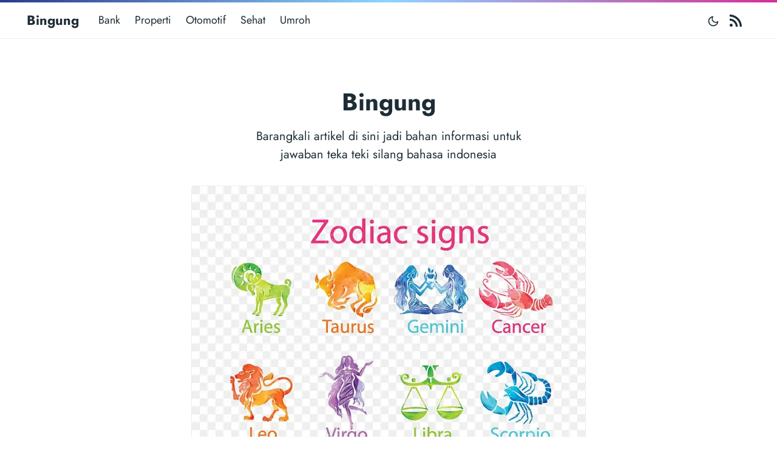

--- FILE ---
content_type: text/html; charset=utf-8
request_url: https://bingung.my.id/
body_size: 4285
content:
<!DOCTYPE html>
<html lang="id-ID">
<head>
    <meta charset="utf-8" />
<meta http-equiv="X-UA-Compatible" content="IE=edge" />
<meta name="viewport" content="width=device-width, initial-scale=1" />
<meta name="generator" content="HTMLy v3.0.8" />
<link rel="icon" type="image/png" href="https://bingung.my.id/favicon.png" />
<link rel="sitemap" href="https://bingung.my.id/sitemap.xml" />
<link rel="alternate" type="application/rss+xml" title="Bingung Feed" href="https://bingung.my.id/feed/rss" />
<meta name="google-site-verification" content="2G3j9ejA_WGdltLO92bvO8-qPBxXLLK3-gKPCGBGaQ0" />
    <title>Bingung - Kalau sedang bingung cari tahu di sini</title>
<link rel="canonical" href="https://bingung.my.id/" />
<meta name="description" content="Barangkali artikel di sini jadi bahan informasi untuk jawaban teka teki silang bahasa indonesia"/>
<meta property="og:title" content="Bingung - Kalau sedang bingung cari tahu di sini" />
<meta property="og:description" content="Barangkali artikel di sini jadi bahan informasi untuk jawaban teka teki silang bahasa indonesia" />
<meta property="og:url" content="https://bingung.my.id/" />
<meta property="og:locale" content="id_ID" />
<meta property="og:type" content="website" />
<meta property="og:site_name" content="Bingung" />
<meta property="og:image" content="https://bingung.my.id/system/resources/images/logo-big.png" />
<meta name="twitter:card" content="summary_large_image" />
    <link rel="preload" as="font" href="https://bingung.my.id/themes/doks/fonts/jost/jost-v4-latin-regular.woff2" type="font/woff2" crossorigin>
    <link rel="preload" as="font" href="https://bingung.my.id/themes/doks/fonts/jost/jost-v4-latin-700.woff2" type="font/woff2" crossorigin>
    <link rel="stylesheet" href="https://bingung.my.id/themes/doks/css/style.css">
    <meta name="theme-color" content="#fff">
    <script async src="https://pagead2.googlesyndication.com/pagead/js/adsbygoogle.js?client=ca-pub-3980027923930234" crossorigin="anonymous"></script>
</head>
<body class="blog list">
<div class="header-bar fixed-top"></div>
<header class="navbar fixed-top navbar-expand-md navbar-light">
    <div class="container">
        <input class="menu-btn order-0" type="checkbox" id="menu-btn">
                <label class="menu-icon d-md-none" for="menu-btn"><span class="navicon"></span></label>
                <a class="navbar-brand order-1 order-md-0 me-auto" href="https://bingung.my.id/">
            Bingung        </a>
        <button id="mode" class="btn btn-link order-2 order-md-4" type="button" aria-label="Toggle mode">
            <span class="toggle-dark"><svg xmlns="http://www.w3.org/2000/svg" width="20" height="20" viewBox="0 0 24 24" fill="none" stroke="currentColor" stroke-width="2" stroke-linecap="round" stroke-linejoin="round" class="feather feather-moon"><path d="M21 12.79A9 9 0 1 1 11.21 3 7 7 0 0 0 21 12.79z"></path></svg></span>
            <span class="toggle-light"><svg xmlns="http://www.w3.org/2000/svg" width="20" height="20" viewBox="0 0 24 24" fill="none" stroke="currentColor" stroke-width="2" stroke-linecap="round" stroke-linejoin="round" class="feather feather-sun"><circle cx="12" cy="12" r="5"></circle><line x1="12" y1="1" x2="12" y2="3"></line><line x1="12" y1="21" x2="12" y2="23"></line><line x1="4.22" y1="4.22" x2="5.64" y2="5.64"></line><line x1="18.36" y1="18.36" x2="19.78" y2="19.78"></line><line x1="1" y1="12" x2="3" y2="12"></line><line x1="21" y1="12" x2="23" y2="12"></line><line x1="4.22" y1="19.78" x2="5.64" y2="18.36"></line><line x1="18.36" y1="5.64" x2="19.78" y2="4.22"></line></svg></span>
        </button>
        <nav class="navbar-nav social-nav order-3 order-md-5">
            <div class="social-logo "><link rel="stylesheet" id="social-logo-style" href="https://bingung.my.id/system/resources/css/social-logos.css" type="text/css" media="all"><a class="social-logo-feed" href="https://bingung.my.id/feed/rss" target="_blank"><span class="screen-reader-text">RSS</span></a></div>        </nav>
        <div class="collapse navbar-collapse order-4 order-md-1 top-menu">
            <ul class="nav navbar-nav "><li class="item nav-item "><a class="nav-link" href="https://bingung.my.id/bank/">Bank</a></li><li class="item nav-item "><a class="nav-link" href="https://bingung.my.id/properti/">Properti</a></li><li class="item nav-item "><a class="nav-link" href="https://bingung.my.id/otomotif/">Otomotif</a></li><li class="item nav-item "><a class="nav-link" href="https://bingung.my.id/sehat/">Sehat</a></li><li class="item nav-item "><a class="nav-link" href="https://bingung.my.id/umroh/">Umroh</a></li></ul>        </div>
    </div>

</header>

<div class="wrap container" role="document">
    <div id="content" class="content">
        <div class="row justify-content-center">
            <div class="col-md-12 col-lg-10 col-xl-9">
            <div class="row justify-content-center" style="padding-top: 4rem;">
    <div class="col-md-12 text-center">
        <h1 class="mt-0">Bingung</h1>
    </div>
    <div class="col-md-12 text-center">
        <div class="lead">Barangkali artikel di sini jadi bahan informasi untuk jawaban teka teki silang bahasa indonesia</div>
    </div>
</div>
<article>
    <div class="card-list">
        <div class="card">

                            <a href="https://bingung.my.id/post/urutan-zodiak-sesuai-bulan-tanggal-lahir"><img alt="12 Urutan Zodiak Sesuai Bulan dan Tanggal Lahir (Kalender Lengkap)" src="https://ik.imagekit.io/auh3k08bf/urutan-zodiak_tFmqE_3y2.webp" width="100%"></a>
                        
                        
            
            <div class="card-body">

                                    <h2><a class="text-body" href="https://bingung.my.id/post/urutan-zodiak-sesuai-bulan-tanggal-lahir">12 Urutan Zodiak Sesuai Bulan dan Tanggal Lahir (Kalender Lengkap)</a></h2>
                
                <div class="content-body">
                    Zodiak sering dikaitkan dengan karakter, kepribadian, dan kecenderungan seseorang berdasarkan bulan dan tanggal lahir. Karena itu, banyak orang mencari kalender zodiak untuk mengetahui rasi bintang kelahirannya. Secara astronomi, zodiak adalah 12                    [...] <a class="more-link" href="https://bingung.my.id/post/urutan-zodiak-sesuai-bulan-tanggal-lahir">0</a>                </div>

                <p>
                    <small>
                        Terbit pada 22 Januari 2026 
                        oleh 
                        <a class="position-relative" href="https://bingung.my.id/author/penulis">
                            penulis                        </a> 
                        <span class="mx-2">—</span> 
                        <strong>
                            <svg xmlns="http://www.w3.org/2000/svg" class="icon icon-tabler icon-tabler-clock" width="24" height="24" viewBox="0 0 24 24" stroke-width="2" stroke="currentcolor" fill="none" stroke-linecap="round" stroke-linejoin="round"><path stroke="none" d="M0 0h24v24H0z" fill="none"></path><path d="M3 12a9 9 0 1018 0A9 9 0 003 12"></path><path d="M12 7v5l3 3"></path></svg> 
                            3 min
                        </strong>
                                            </small>
                </p>

            </div>
        </div>
    </div>
</article>
<article>
    <div class="card-list">
        <div class="card">

                            <a href="https://bingung.my.id/post/arti-six-seven-67"><img alt="Arti Bahasa Gaul Six Seven (67): Viral di Kalangan Gen Z, Tapi Sebenarnya Tidak Ada Maknanya" src="https://ik.imagekit.io/auh3k08bf/six-seven-tiktok_iKXACipVS.webp" width="100%"></a>
                        
                        
            
            <div class="card-body">

                                    <h2><a class="text-body" href="https://bingung.my.id/post/arti-six-seven-67">Arti Bahasa Gaul Six Seven (67): Viral di Kalangan Gen Z, Tapi Sebenarnya Tidak Ada Maknanya</a></h2>
                
                <div class="content-body">
                    Six seven atau “67” dalam bahasa gaul Gen Z sebenarnya tidak memiliki arti khusus.
Istilah ini populer sebagai humor absurd, dipakai hanya karena terdengar lucu, aneh, dan sengaja membingungkan—terutama bagi orang di luar lingkaran Gen Z. Apa                    [...] <a class="more-link" href="https://bingung.my.id/post/arti-six-seven-67">0</a>                </div>

                <p>
                    <small>
                        Terbit pada 21 Januari 2026 
                        oleh 
                        <a class="position-relative" href="https://bingung.my.id/author/penulis">
                            penulis                        </a> 
                        <span class="mx-2">—</span> 
                        <strong>
                            <svg xmlns="http://www.w3.org/2000/svg" class="icon icon-tabler icon-tabler-clock" width="24" height="24" viewBox="0 0 24 24" stroke-width="2" stroke="currentcolor" fill="none" stroke-linecap="round" stroke-linejoin="round"><path stroke="none" d="M0 0h24v24H0z" fill="none"></path><path d="M3 12a9 9 0 1018 0A9 9 0 003 12"></path><path d="M12 7v5l3 3"></path></svg> 
                            3 min
                        </strong>
                                            </small>
                </p>

            </div>
        </div>
    </div>
</article>
<article>
    <div class="card-list">
        <div class="card">

                            <a href="https://bingung.my.id/post/kesalahan-struktur-dokumen-html-yang-sering-terjadi-pada-modul-ajar-digital"><img alt="Kesalahan Struktur Dokumen HTML yang Sering Terjadi pada Modul Ajar Digital" src="https://ik.imagekit.io/auh3k08bf/layout-html_SoCXPG5fj.webp" width="100%"></a>
                        
                        
            
            <div class="card-body">

                                    <h2><a class="text-body" href="https://bingung.my.id/post/kesalahan-struktur-dokumen-html-yang-sering-terjadi-pada-modul-ajar-digital">Kesalahan Struktur Dokumen HTML yang Sering Terjadi pada Modul Ajar Digital</a></h2>
                
                <div class="content-body">
                    Perkembangan pembelajaran digital membuat modul ajar tidak lagi hanya berbentuk dokumen cetak atau PDF, tetapi juga ditampilkan dalam bentuk halaman web, LMS, dan platform pembelajaran daring. Dalam konteks ini, struktur dokumen digital menjadi                    [...] <a class="more-link" href="https://bingung.my.id/post/kesalahan-struktur-dokumen-html-yang-sering-terjadi-pada-modul-ajar-digital">0</a>                </div>

                <p>
                    <small>
                        Terbit pada 20 Januari 2026 
                        oleh 
                        <a class="position-relative" href="https://bingung.my.id/author/penulis">
                            penulis                        </a> 
                        <span class="mx-2">—</span> 
                        <strong>
                            <svg xmlns="http://www.w3.org/2000/svg" class="icon icon-tabler icon-tabler-clock" width="24" height="24" viewBox="0 0 24 24" stroke-width="2" stroke="currentcolor" fill="none" stroke-linecap="round" stroke-linejoin="round"><path stroke="none" d="M0 0h24v24H0z" fill="none"></path><path d="M3 12a9 9 0 1018 0A9 9 0 003 12"></path><path d="M12 7v5l3 3"></path></svg> 
                            4 min
                        </strong>
                                            </small>
                </p>

            </div>
        </div>
    </div>
</article>
<article>
    <div class="card-list">
        <div class="card">

                            <a href="https://bingung.my.id/post/masalah-umum-tv-led"><img alt="Masalah Umum TV LED: Tanda Awal Kerusakan, Risiko Jika Dibiarkan, dan Estimasi Biaya Servis" src="https://ik.imagekit.io/auh3k08bf/tv-LED_L0dT4bqWe.jpg" width="100%"></a>
                        
                        
            
            <div class="card-body">

                                    <h2><a class="text-body" href="https://bingung.my.id/post/masalah-umum-tv-led">Masalah Umum TV LED: Tanda Awal Kerusakan, Risiko Jika Dibiarkan, dan Estimasi Biaya Servis</a></h2>
                
                <div class="content-body">
                    TV LED di rumah tiba-tiba bermasalah sering bikin panik. Apalagi jika baru dinyalakan sebentar tapi layar gelap, suara hilang, atau muncul garis aneh di layar. Banyak orang bingung: ini masih bisa diperbaiki, atau harus ganti baru? Artikel ini                    [...] <a class="more-link" href="https://bingung.my.id/post/masalah-umum-tv-led">0</a>                </div>

                <p>
                    <small>
                        Terbit pada 15 Januari 2026 
                        oleh 
                        <a class="position-relative" href="https://bingung.my.id/author/penulis">
                            penulis                        </a> 
                        <span class="mx-2">—</span> 
                        <strong>
                            <svg xmlns="http://www.w3.org/2000/svg" class="icon icon-tabler icon-tabler-clock" width="24" height="24" viewBox="0 0 24 24" stroke-width="2" stroke="currentcolor" fill="none" stroke-linecap="round" stroke-linejoin="round"><path stroke="none" d="M0 0h24v24H0z" fill="none"></path><path d="M3 12a9 9 0 1018 0A9 9 0 003 12"></path><path d="M12 7v5l3 3"></path></svg> 
                            3 min
                        </strong>
                                            </small>
                </p>

            </div>
        </div>
    </div>
</article>
<article>
    <div class="card-list">
        <div class="card">

                            <a href="https://bingung.my.id/post/bahasa-inggris-hari-senin-sampai-minggu"><img alt="Bahasa Inggris Hari Senin Sampai Minggu: Cara Menghafal, Kesalahan Umum, dan Tips Belajar Efektif" src="https://bingung.my.id/content/images/20220821123052-hari-bahasa-inggris.jpg" width="100%"></a>
                        
                        
            
            <div class="card-body">

                                    <h2><a class="text-body" href="https://bingung.my.id/post/bahasa-inggris-hari-senin-sampai-minggu">Bahasa Inggris Hari Senin Sampai Minggu: Cara Menghafal, Kesalahan Umum, dan Tips Belajar Efektif</a></h2>
                
                <div class="content-body">
                    Banyak orang mencari bahasa Inggris hari Senin sampai Minggu hanya untuk mengetahui terjemahannya. Namun dalam praktiknya, masih sering terjadi kesalahan penulisan, pengucapan, bahkan penggunaan nama hari dalam kalimat bahasa Inggris sehari-hari.                    [...] <a class="more-link" href="https://bingung.my.id/post/bahasa-inggris-hari-senin-sampai-minggu">0</a>                </div>

                <p>
                    <small>
                        Terbit pada 15 Januari 2026 
                        oleh 
                        <a class="position-relative" href="https://bingung.my.id/author/penulis">
                            penulis                        </a> 
                        <span class="mx-2">—</span> 
                        <strong>
                            <svg xmlns="http://www.w3.org/2000/svg" class="icon icon-tabler icon-tabler-clock" width="24" height="24" viewBox="0 0 24 24" stroke-width="2" stroke="currentcolor" fill="none" stroke-linecap="round" stroke-linejoin="round"><path stroke="none" d="M0 0h24v24H0z" fill="none"></path><path d="M3 12a9 9 0 1018 0A9 9 0 003 12"></path><path d="M12 7v5l3 3"></path></svg> 
                            3 min
                        </strong>
                                            </small>
                </p>

            </div>
        </div>
    </div>
</article>
<article>
    <div class="card-list">
        <div class="card">

                            <a href="https://bingung.my.id/post/merk-tv-led-yang-sering-rusak-penyebab-dan-tips-memilihnya"><img alt="Merk TV LED yang Sering Rusak, Penyebab dan Panduan Memilihnya" src="https://tse1.mm.bing.net/th?q=TV+LED" width="100%"></a>
                        
                        
            
            <div class="card-body">

                                    <h2><a class="text-body" href="https://bingung.my.id/post/merk-tv-led-yang-sering-rusak-penyebab-dan-tips-memilihnya">Merk TV LED yang Sering Rusak, Penyebab dan Panduan Memilihnya</a></h2>
                
                <div class="content-body">
                    TV LED yang paling sering rusak berasal dari merek generik, OEM, atau brand non-ternama dengan kontrol kualitas rendah. Kerusakan dominan terjadi pada power supply, panel LED, dan backlight dalam 6–12 bulan pemakaian. Kategori berisiko tinggi: TV                    [...] <a class="more-link" href="https://bingung.my.id/post/merk-tv-led-yang-sering-rusak-penyebab-dan-tips-memilihnya">0</a>                </div>

                <p>
                    <small>
                        Terbit pada 13 Januari 2026 
                        oleh 
                        <a class="position-relative" href="https://bingung.my.id/author/penulis">
                            penulis                        </a> 
                        <span class="mx-2">—</span> 
                        <strong>
                            <svg xmlns="http://www.w3.org/2000/svg" class="icon icon-tabler icon-tabler-clock" width="24" height="24" viewBox="0 0 24 24" stroke-width="2" stroke="currentcolor" fill="none" stroke-linecap="round" stroke-linejoin="round"><path stroke="none" d="M0 0h24v24H0z" fill="none"></path><path d="M3 12a9 9 0 1018 0A9 9 0 003 12"></path><path d="M12 7v5l3 3"></path></svg> 
                            3 min
                        </strong>
                                            </small>
                </p>

            </div>
        </div>
    </div>
</article>

<div class="docs-navigation d-flex justify-content-between">

        
        <a class="ms-auto" href="?page=2">
        <div class="card my-1">
            <div class="card-body py-2">
                Lama →
            </div>
        </div>
    </a>
    </div>            </div>
        </div>
    </div>
</div>

<section class="section section-sm container-fluid"><div class="row justify-content-center text-center"><div class="col-lg-9"></div></div></section>
<section><div style="display: flex; justify-content: center; align-items: center;">
  <a href="https://id.seedbacklink.com/" rel="nofollow">
    <img title="Seedbacklink" src="https://ik.imagekit.io/auh3k08bf/Badge-Seedbacklink_Artboard_hOMAiZ05n.webp" alt="Seedbacklink" width="400" height="auto">
  </a>
</div></section>

<footer class="footer text-muted">
    <div class="container">
        <div class="row">
            <div class="col-lg-8 order-last order-lg-first">
                <ul class="list-inline">
                    <li class="list-inline-item"><span class="copyright">(c) Bingung.</span> <span class="credit">Powered by <a href="http://www.htmly.com" target="_blank" rel="nofollow">HTMLy</a></span></li>
                </ul>
            </div>
            <div class="col-lg-8 order-last order-lg-last text-lg-end">
                <ul class="list-inline">
                    <li class="list-inline-item">Layout Set by <a href="https://bingung.my.id/tools/semantic-html">Semantic HTML</a></li>
                    <li class="list-inline-item">Theme Design by <a href="https://getdoks.org/" target="_blank" rel="nofollow">Doks</a></li>
                </ul>
            </div>
        </div>
    </div>
</footer>

<script src="https://bingung.my.id/themes/doks/js/main.js"></script>
    <script>
        (function (i,s,o,g,r,a,m) {i['GoogleAnalyticsObject']=r;i[r]=i[r]||function () {
    (i[r].q=i[r].q||[]).push(arguments)},i[r].l=1*new Date();a=s.createElement(o),
    m=s.getElementsByTagName(o)[0];a.async=1;a.src=g;m.parentNode.insertBefore(a,m)
    })(window,document,'script','//www.google-analytics.com/analytics.js','ga');
        ga('create', 'UA-70680879-1', 'auto');
        ga('send', 'pageview');
    </script><script defer src="https://static.cloudflareinsights.com/beacon.min.js/vcd15cbe7772f49c399c6a5babf22c1241717689176015" integrity="sha512-ZpsOmlRQV6y907TI0dKBHq9Md29nnaEIPlkf84rnaERnq6zvWvPUqr2ft8M1aS28oN72PdrCzSjY4U6VaAw1EQ==" data-cf-beacon='{"version":"2024.11.0","token":"85441591f9e74dad971997aa692784d6","r":1,"server_timing":{"name":{"cfCacheStatus":true,"cfEdge":true,"cfExtPri":true,"cfL4":true,"cfOrigin":true,"cfSpeedBrain":true},"location_startswith":null}}' crossorigin="anonymous"></script>
</body>
</html>

--- FILE ---
content_type: text/html; charset=utf-8
request_url: https://www.google.com/recaptcha/api2/aframe
body_size: 265
content:
<!DOCTYPE HTML><html><head><meta http-equiv="content-type" content="text/html; charset=UTF-8"></head><body><script nonce="tgSFUToZpLL8DD0ddE5LIw">/** Anti-fraud and anti-abuse applications only. See google.com/recaptcha */ try{var clients={'sodar':'https://pagead2.googlesyndication.com/pagead/sodar?'};window.addEventListener("message",function(a){try{if(a.source===window.parent){var b=JSON.parse(a.data);var c=clients[b['id']];if(c){var d=document.createElement('img');d.src=c+b['params']+'&rc='+(localStorage.getItem("rc::a")?sessionStorage.getItem("rc::b"):"");window.document.body.appendChild(d);sessionStorage.setItem("rc::e",parseInt(sessionStorage.getItem("rc::e")||0)+1);localStorage.setItem("rc::h",'1769186523255');}}}catch(b){}});window.parent.postMessage("_grecaptcha_ready", "*");}catch(b){}</script></body></html>

--- FILE ---
content_type: text/css
request_url: https://bingung.my.id/themes/doks/css/style.css
body_size: 11158
content:
/*!
 * Bootstrap v5.0.0-beta3 (https://getbootstrap.com/)
 * Copyright 2011-2021 The Bootstrap Authors
 * Copyright 2011-2021 Twitter, Inc.
 * Licensed under MIT (https://github.com/twbs/bootstrap/blob/main/LICENSE)
 */:root {
  --bs-blue: #0d6efd;
  --bs-indigo: #6610f2;
  --bs-purple: #5d2f86;
  --bs-pink: #d63384;
  --bs-red: #dc3545;
  --bs-orange: #fd7e14;
  --bs-yellow: #ffe000;
  --bs-green: #198754;
  --bs-teal: #20c997;
  --bs-cyan: #0dcaf0;
  --bs-white: #fff;
  --bs-gray: #6c757d;
  --bs-gray-dark: #343a40;
  --bs-primary: #2b388f;
  --bs-secondary: #6c757d;
  --bs-success: #198754;
  --bs-info: #0dcaf0;
  --bs-warning: #ffe000;
  --bs-danger: #dc3545;
  --bs-light: #f8f9fa;
  --bs-dark: #212529;
  --bs-font-sans-serif: "Jost", -apple-system, blinkmacsystemfont, "Segoe UI", roboto, "Helvetica Neue", arial, "Noto Sans", sans-serif, "Apple Color Emoji", "Segoe UI Emoji", "Segoe UI Symbol", "Noto Color Emoji";
  --bs-font-monospace: sfmono-regular, menlo, monaco, consolas, "Liberation Mono", "Courier New", monospace;
  --bs-gradient: linear-gradient(180deg, rgba(255,255,255,0.15), rgba(255,255,255,0))
}
*,
*::before,
*::after {
  box-sizing:border-box
}
@media (prefers-reduced-motion: no-preference) {
  :root {
    scroll-behavior:smooth
  }
}
body {
  margin:0;
  font-family:"Jost",-apple-system,blinkmacsystemfont,"Segoe UI",roboto,"Helvetica Neue",arial,"Noto Sans",sans-serif,"Apple Color Emoji","Segoe UI Emoji","Segoe UI Symbol","Noto Color Emoji";
  font-size:1rem;
  font-weight:400;
  line-height:1.5;
  color:#1d2d35;
  background-color:#fff;
  -webkit-text-size-adjust:100%;
  -webkit-tap-highlight-color:rgba(29,45,53,0)
}
h4,
.h4,
h3,
.h3,
h2,
.h2,
h1,
.h1 {
  margin-top:0;
  margin-bottom:.5rem;
  font-weight:700;
  line-height:1.2
}
h1,
.h1 {
  font-size:calc(1.375rem + 1.5vw)
}
@media (min-width: 1200px) {
  h1,
  .h1 {
    font-size:2.5rem
  }
}
h2,
.h2 {
  font-size:calc(1.325rem + .9vw)
}
@media (min-width: 1200px) {
  h2,
  .h2 {
    font-size:2rem
  }
}
h3,
.h3 {
  font-size:calc(1.3rem + .6vw)
}
@media (min-width: 1200px) {
  h3,
  .h3 {
    font-size:1.75rem
  }
}
h4,
.h4 {
  font-size:calc(1.275rem + .3vw)
}
@media (min-width: 1200px) {
  h4,
  .h4 {
    font-size:1.5rem
  }
}
p {
  margin-top:0;
  margin-bottom:1rem
}
ol,
ul {
  padding-left:2rem
}
ol,
ul {
  margin-top:0;
  margin-bottom:1rem
}
ol ol,
ul ul,
ol ul,
ul ol {
  margin-bottom:0
}
blockquote {
  margin:0 0 1rem
}
strong {
  font-weight:bolder
}
small,
.small {
  font-size:.875em
}
a {
  color:#5d2f86;
  text-decoration:none
}
a:hover {
  color:#4a266b
}
a:not([href]):not([class]),
a:not([href]):not([class]):hover {
  color:inherit;
  text-decoration:none
}
pre,
code,
kbd,
samp {
  font-family:var(--bs-font-monospace);
  font-size:1em;
  direction:ltr /* rtl:ignore */;
  unicode-bidi:bidi-override
}
pre {
  display:block;
  margin-top:0;
  margin-bottom:1rem;
  overflow:auto;
  font-size:.875em
}
pre code {
  font-size:inherit;
  color:inherit;
  word-break:normal
}
code {
  font-size:.875em;
  color:#d63384;
  word-wrap:break-word
}
a>code {
  color:inherit
}
kbd {
  padding:.2rem .4rem;
  font-size:.875em;
  color:#fff;
  background-color:#212529;
  border-radius:.2rem
}
kbd kbd {
  padding:0;
  font-size:1em;
  font-weight:700
}
figure {
  margin:0 0 1rem
}
img,
svg {
  vertical-align:middle
}
table {
  caption-side:bottom;
  border-collapse:collapse
}
caption {
  padding-top:.5rem;
  padding-bottom:.5rem;
  color:#6c757d;
  text-align:left
}
th {
  text-align:inherit;
  text-align:-webkit-match-parent
}
thead,
tbody,
tr,
td,
th {
  border-color:inherit;
  border-style:solid;
  border-width:0
}
label {
  display:inline-block
}
button {
  border-radius:0
}
button:focus:not(:focus-visible) {
  outline:0
}
input,
button {
  margin:0;
  font-family:inherit;
  font-size:inherit;
  line-height:inherit
}
button {
  text-transform:none
}
[role="button"] {
  cursor:pointer
}
[list]::-webkit-calendar-picker-indicator {
  display:none
}
button,
[type="button"] {
  -webkit-appearance:button
}
button:not(:disabled),
[type="button"]:not(:disabled) {
  cursor:pointer
}
[type="search"] {
  outline-offset:-2px;
  -webkit-appearance:textfield
}
summary {
  display:list-item;
  cursor:pointer
}
.lead {
  font-size:1.25rem;
  font-weight:400
}
.list-unstyled {
  padding-left:0;
  list-style:none
}
.list-inline {
  padding-left:0;
  list-style:none
}
.list-inline-item {
  display:inline-block
}
.list-inline-item:not(:last-child) {
  margin-right:.5rem
}
.blockquote {
  margin-bottom:1rem;
  font-size:1.25rem
}
.blockquote>:last-child {
  margin-bottom:0
}
.img-fluid {
  max-width:100%;
  height:auto
}
.figure {
  display:inline-block
}
.figure-caption {
  font-size:.875em;
  color:#6c757d
}
.container,
.container-fluid {
  width:100%;
  padding-right:var(--bs-gutter-x, 24px);
  padding-left:var(--bs-gutter-x, 24px);
  margin-right:auto;
  margin-left:auto
}
@media (min-width: 576px) {
  .container {
    max-width:540px
  }
}
@media (min-width: 768px) {
  .container {
    max-width:720px
  }
}
@media (min-width: 992px) {
  .container {
    max-width:960px
  }
}
@media (min-width: 1200px) {
  .container {
    max-width:1240px
  }
}
@media (min-width: 1400px) {
  .container {
    max-width:1320px
  }
}
.row {
  --bs-gutter-x: 48px;
  --bs-gutter-y: 0;
  display:flex;
  flex-wrap:wrap;
  margin-top:calc(var(--bs-gutter-y) * -1);
  margin-right:calc(var(--bs-gutter-x) / -2);
  margin-left:calc(var(--bs-gutter-x) / -2)
}
.row>* {
  flex-shrink:0;
  width:100%;
  max-width:100%;
  padding-right:calc(var(--bs-gutter-x) / 2);
  padding-left:calc(var(--bs-gutter-x) / 2);
  margin-top:var(--bs-gutter-y)
}
@media (min-width: 768px) {
  .col-md-12 {
    flex:0 0 auto;
    width:75%
  }
}
@media (min-width: 992px) {
  .col-lg-5 {
    flex:0 0 auto;
    width:31.25%
  }
  .col-lg-8 {
    flex:0 0 auto;
    width:50%
  }
  .col-lg-9 {
    flex:0 0 auto;
    width:56.25%
  }
  .col-lg-10 {
    flex:0 0 auto;
    width:62.5%
  }
  .col-lg-11 {
    flex:0 0 auto;
    width:68.75%
  }
  .col-lg-12 {
    flex:0 0 auto;
    width:75%
  }
}
@media (min-width: 1200px) {
  .col-xl-3 {
    flex:0 0 auto;
    width:18.75%
  }
  .col-xl-4 {
    flex:0 0 auto;
    width:25%
  }
  .col-xl-8 {
    flex:0 0 auto;
    width:50%
  }
  .col-xl-9 {
    flex:0 0 auto;
    width:56.25%
  }
}
.table,
table {
  --bs-table-bg: rgba(0,0,0,0);
  --bs-table-striped-color: #1d2d35;
  --bs-table-striped-bg: rgba(29,45,53,0.05);
  --bs-table-active-color: #1d2d35;
  --bs-table-active-bg: rgba(29,45,53,0.1);
  --bs-table-hover-color: #1d2d35;
  --bs-table-hover-bg: rgba(29,45,53,0.075);
  width:100%;
  margin-bottom:1rem;
  color:#1d2d35;
  vertical-align:top;
  border-color:#e9ecef
}
.table>:not(caption)>*>*,
table>:not(caption)>*>* {
  padding:.5rem .5rem;
  background-color:var(--bs-table-bg);
  border-bottom-width:1px;
  box-shadow:inset 0 0 0 9999px var(--bs-table-accent-bg)
}
.table>tbody,
table>tbody {
  vertical-align:inherit
}
.table>thead,
table>thead {
  vertical-align:bottom
}
.table>:not(:last-child)>:last-child>*,
table>:not(:last-child)>:last-child>* {
  border-bottom-color:currentColor
}
body.dark table {
  --bs-table-bg: #212529;
  --bs-table-striped-bg: #2c3034;
  --bs-table-striped-color: #fff;
  --bs-table-active-bg: #373b3e;
  --bs-table-active-color: #fff;
  --bs-table-hover-bg: #323539;
  --bs-table-hover-color: #fff;
  color:#fff;
  border-color:#373b3e
}
.form-control {
  display:block;
  width:100%;
  padding:.375rem .75rem;
  font-size:1rem;
  font-weight:400;
  line-height:1.5;
  color:#1d2d35;
  background-color:#fff;
  background-clip:padding-box;
  border:1px solid #ced4da;
  -webkit-appearance:none;
  -moz-appearance:none;
  appearance:none;
  border-radius:.25rem;
  transition:border-color 0.15s ease-in-out,box-shadow 0.15s ease-in-out
}
@media (prefers-reduced-motion: reduce) {
  .form-control {
    transition:none
  }
}
.form-control:focus {
  color:#1d2d35;
  background-color:#fff;
  border-color:#959cc7;
  outline:0;
  box-shadow:0 0 0 .25rem rgba(43,56,143,0.25)
}
.form-control::-webkit-date-and-time-value {
  height:1.5em
}
.form-control::-moz-placeholder {
  color:#6c757d;
  opacity:1
}
.form-control:-ms-input-placeholder {
  color:#6c757d;
  opacity:1
}
.form-control::placeholder {
  color:#6c757d;
  opacity:1
}
.form-control:disabled {
  background-color:#e9ecef;
  opacity:1
}
.form-control::file-selector-button {
  padding:.375rem .75rem;
  margin:-.375rem -.75rem;
  -webkit-margin-end:.75rem;
  margin-inline-end:.75rem;
  color:#1d2d35;
  background-color:#e9ecef;
  pointer-events:none;
  border-color:inherit;
  border-style:solid;
  border-width:0;
  border-inline-end-width:1px;
  border-radius:0;
  transition:color 0.15s ease-in-out,background-color 0.15s ease-in-out,border-color 0.15s ease-in-out,box-shadow 0.15s ease-in-out
}
@media (prefers-reduced-motion: reduce) {
  .form-control::file-selector-button {
    transition:none
  }
}
.form-control:hover:not(:disabled):not([readonly])::file-selector-button {
  background-color:#dde0e3
}
.form-control::-webkit-file-upload-button {
  padding:.375rem .75rem;
  margin:-.375rem -.75rem;
  -webkit-margin-end:.75rem;
  margin-inline-end:.75rem;
  color:#1d2d35;
  background-color:#e9ecef;
  pointer-events:none;
  border-color:inherit;
  border-style:solid;
  border-width:0;
  border-inline-end-width:1px;
  border-radius:0;
  -webkit-transition:color 0.15s ease-in-out,background-color 0.15s ease-in-out,border-color 0.15s ease-in-out,box-shadow 0.15s ease-in-out;
  transition:color 0.15s ease-in-out,background-color 0.15s ease-in-out,border-color 0.15s ease-in-out,box-shadow 0.15s ease-in-out
}
@media (prefers-reduced-motion: reduce) {
  .form-control::-webkit-file-upload-button {
    -webkit-transition:none;
    transition:none
  }
}
.form-control:hover:not(:disabled):not([readonly])::-webkit-file-upload-button {
  background-color:#dde0e3
}
.btn {
  display:inline-block;
  font-weight:400;
  line-height:1.5;
  color:#1d2d35;
  text-align:center;
  vertical-align:middle;
  cursor:pointer;
  -webkit-user-select:none;
  -moz-user-select:none;
  -ms-user-select:none;
  user-select:none;
  background-color:transparent;
  border:1px solid transparent;
  padding:.375rem .75rem;
  font-size:1rem;
  border-radius:.25rem;
  transition:color 0.15s ease-in-out,background-color 0.15s ease-in-out,border-color 0.15s ease-in-out,box-shadow 0.15s ease-in-out
}
@media (prefers-reduced-motion: reduce) {
  .btn {
    transition:none
  }
}
.btn:hover {
  color:#1d2d35
}
.btn:focus {
  outline:0;
  box-shadow:0 0 0 .25rem rgba(43,56,143,0.25)
}
.btn:disabled,
.btn.disabled {
  pointer-events:none;
  opacity:.65
}
.btn-primary {
  color:#fff;
  background-color:#5d2f86;
  border-color:#5d2f86
}
.btn-primary:hover {
  color:#fff;
  background-color:#49256a;
  border-color:#432260
}
.btn-primary:focus,
.btn-primary.focus {
  color:#fff;
  background-color:#49256a;
  border-color:#432260;
  box-shadow:0 0 0 .2rem rgba(117,78,152,0.5)
}
.btn-primary.disabled,
.btn-primary:disabled {
  color:#fff;
  background-color:#5d2f86;
  border-color:#5d2f86
}
.btn-primary:not(:disabled):not(.disabled):active,
.btn-primary.active:not(:disabled):not(.disabled) {
  color:#fff;
  background-color:#432260;
  border-color:#3c1e57
}
.btn-primary:not(:disabled):not(.disabled):active:focus,
.btn-primary.active:not(:disabled):not(.disabled):focus {
  box-shadow:0 0 0 .2rem rgba(117,78,152,0.5)
}
.btn-outline-primary {
  color:#2b388f;
  border-color:#2b388f
}
.btn-outline-primary:hover {
  color:#fff;
  background-color:#2b388f;
  border-color:#2b388f
}
.btn-outline-primary:focus {
  box-shadow:0 0 0 .25rem rgba(43,56,143,0.5)
}
.btn-outline-primary:active,
.btn-outline-primary.active {
  color:#fff;
  background-color:#2b388f;
  border-color:#2b388f
}
.btn-outline-primary:active:focus,
.btn-outline-primary.active:focus {
  box-shadow:0 0 0 .25rem rgba(43,56,143,0.5)
}
.btn-outline-primary:disabled,
.btn-outline-primary.disabled {
  color:#2b388f;
  background-color:transparent
}
.btn-link {
  font-weight:400;
  color:#5d2f86;
  text-decoration:none
}
.btn-link:hover {
  color:#4a266b
}
.btn-link:disabled,
.btn-link.disabled {
  color:#6c757d
}
.btn-lg {
  padding:.5rem 1rem;
  font-size:1.25rem;
  border-radius:.3rem
}
.collapse:not(.show) {
  display:none
}
.nav {
  display:flex;
  flex-wrap:wrap;
  padding-left:0;
  margin-bottom:0;
  list-style:none
}
.nav-link {
  display:block;
  padding:.5rem 1rem;
  transition:color 0.15s ease-in-out,background-color 0.15s ease-in-out,border-color 0.15s ease-in-out
}
@media (prefers-reduced-motion: reduce) {
  .nav-link {
    transition:none
  }
}
.nav-link.disabled {
  color:#6c757d;
  pointer-events:none;
  cursor:default
}
.navbar {
  position:relative;
  display:flex;
  flex-wrap:wrap;
  align-items:center;
  justify-content:space-between;
  padding-top:.5rem;
  padding-bottom:.5rem
}
.navbar>.container,
.navbar>.container-fluid {
  display:flex;
  flex-wrap:inherit;
  align-items:center;
  justify-content:space-between
}
.navbar-brand {
  padding-top:.3125rem;
  padding-bottom:.3125rem;
  margin-right:1rem;
  font-size:1.25rem;
  white-space:nowrap
}
.navbar-nav {
  display:flex;
  flex-direction:column;
  padding-left:0;
  margin-bottom:0;
  list-style:none
}
.navbar-nav .nav-link {
  padding-right:0;
  padding-left:0
}
.navbar-text {
  padding-top:.5rem;
  padding-bottom:.5rem
}
.navbar-collapse {
  flex-basis:100%;
  flex-grow:1;
  align-items:center
}
@media (min-width: 768px) {
  .navbar-expand-md {
    flex-wrap:nowrap;
    justify-content:flex-start
  }
  .navbar-expand-md .navbar-nav {
    flex-direction:row
  }
  .navbar-expand-md .navbar-nav .nav-link {
    padding-right:.5rem;
    padding-left:.5rem
  }
  .navbar-expand-md .navbar-collapse {
    display:flex !important;
    flex-basis:auto
  }
}
.navbar-light .navbar-brand {
  color:#5d2f86
}
.navbar-light .navbar-brand:hover,
.navbar-light .navbar-brand:focus {
  color:#5d2f86
}
.navbar-light .navbar-nav .nav-link {
  color:#1d2d35
}
.navbar-light .navbar-nav .nav-link:hover,
.navbar-light .navbar-nav .nav-link:focus {
  color:#5d2f86
}
.navbar-light .navbar-nav .nav-link.disabled {
  color:rgba(29,45,53,0.3)
}
.navbar-light .navbar-nav .show>.nav-link,
.navbar-light .navbar-nav .nav-link.active {
  color:#5d2f86
}
.navbar-light .navbar-text {
  color:#1d2d35
}
.navbar-light .navbar-text a,
.navbar-light .navbar-text a:hover,
.navbar-light .navbar-text a:focus {
  color:#5d2f86
}
.card {
  position:relative;
  display:flex;
  flex-direction:column;
  min-width:0;
  word-wrap:break-word;
  background-color:#fff;
  background-clip:border-box;
  border:1px solid #e9ecef;
  border-radius:.25rem
}
.card-body {
  flex:1 1 auto;
  padding:1rem 1rem
}
.breadcrumb {
  display:flex;
  flex-wrap:wrap;
  padding:0 0;
  margin-bottom:1rem;
  list-style:none
}
.breadcrumb-item+.breadcrumb-item {
  padding-left:.5rem
}
.breadcrumb-item+.breadcrumb-item::before {
  float:left;
  padding-right:.5rem;
  color:#6c757d;
  content:var(--bs-breadcrumb-divider, "/") /* rtl: var(--bs-breadcrumb-divider, "/") */
}
.breadcrumb-item.active {
  color:#6c757d
}
.pagination {
  display:flex;
  padding-left:0;
  list-style:none
}
.alert {
  position:relative;
  padding:1rem 1.5rem;
  margin-bottom:0;
  border:0 solid transparent;
  border-radius:0
}
.alert-primary {
  color:#fff;
  background-color:#2b388f;
  border-color:#2b388f
}
.alert-warning {
  color:#1d2d35;
  background-color:#ffe000;
  border-color:#ffe000
}
@-webkit-keyframes progress-bar-stripes {
  0% {
    background-position-x:1rem
  }
}
@keyframes progress-bar-stripes {
  0% {
    background-position-x:1rem
  }
}
@-webkit-keyframes spinner-border {
  to {
    transform:rotate(360deg) /* rtl:ignore */
  }
}
@keyframes spinner-border {
  to {
    transform:rotate(360deg) /* rtl:ignore */
  }
}
@-webkit-keyframes spinner-grow {
  0% {
    transform:scale(0)
  }
  50% {
    opacity:1;
    transform:none
  }
}
@keyframes spinner-grow {
  0% {
    transform:scale(0)
  }
  50% {
    opacity:1;
    transform:none
  }
}
.fixed-top {
  position:fixed;
  top:0;
  right:0;
  left:0;
  z-index:1030
}
.fixed-bottom {
  position:fixed;
  right:0;
  bottom:0;
  left:0;
  z-index:1030
}
.visually-hidden {
  position:absolute !important;
  width:1px !important;
  height:1px !important;
  padding:0 !important;
  margin:-1px !important;
  overflow:hidden !important;
  clip:rect(0, 0, 0, 0) !important;
  white-space:nowrap !important;
  border:0 !important
}
.stretched-link::after {
  position:absolute;
  top:0;
  right:0;
  bottom:0;
  left:0;
  z-index:1;
  content:""
}
.d-flex {
  display:flex !important
}
.d-none {
  display:none !important
}
.shadow {
  box-shadow:0 0.5rem 1rem rgba(29,45,53,0.15) !important
}
.position-relative {
  position:relative !important
}
.border-top {
  border-top:1px solid #e9ecef !important
}
.w-100 {
  width:100% !important
}
.flex-grow-1 {
  flex-grow:1 !important
}
.flex-shrink-1 {
  flex-shrink:1 !important
}
.justify-content-center {
  justify-content:center !important
}
.justify-content-between {
  justify-content:space-between !important
}
.order-first {
  order:-1 !important
}
.order-0 {
  order:0 !important
}
.order-1 {
  order:1 !important
}
.order-2 {
  order:2 !important
}
.order-3 {
  order:3 !important
}
.order-4 {
  order:4 !important
}
.order-5 {
  order:5 !important
}
.order-last {
  order:6 !important
}
.my-1 {
  margin-top:.25rem !important;
  margin-bottom:.25rem !important
}
.my-3 {
  margin-top:1rem !important;
  margin-bottom:1rem !important
}
.mt-0 {
  margin-top:0 !important
}
.me-auto {
  margin-right:auto !important
}
.mb-2 {
  margin-bottom:.5rem !important
}
.ms-2 {
  margin-left:.5rem !important
}
.ms-auto {
  margin-left:auto !important
}
.mt-n3 {
  margin-top:-1rem !important
}
.px-4 {
  padding-right:1.5rem !important;
  padding-left:1.5rem !important
}
.py-2 {
  padding-top:.5rem !important;
  padding-bottom:.5rem !important
}
.pb-3 {
  padding-bottom:1rem !important
}
.text-center {
  text-align:center !important
}
.text-body {
  color:#1d2d35 !important
}
.text-muted {
  color:#6c757d !important
}
.bg-light {
  background-color:#f8f9fa !important
}
.bg-white {
  background-color:#fff !important
}
.rounded {
  border-radius:.25rem !important
}
@media (min-width: 768px) {
  .d-md-none {
    display:none !important
  }
  .order-md-0 {
    order:0 !important
  }
  .order-md-1 {
    order:1 !important
  }
  .order-md-2 {
    order:2 !important
  }
  .order-md-3 {
    order:3 !important
  }
  .order-md-4 {
    order:4 !important
  }
  .order-md-5 {
    order:5 !important
  }
}
@media (min-width: 992px) {
  .order-lg-first {
    order:-1 !important
  }
  .order-lg-last {
    order:6 !important
  }
  .text-lg-end {
    text-align:right !important
  }
}
@media (min-width: 1200px) {
  .d-xl-block {
    display:block !important
  }
  .flex-xl-nowrap {
    flex-wrap:nowrap !important
  }
  .mx-xl-auto {
    margin-right:auto !important;
    margin-left:auto !important
  }
}
@font-face {
  font-family:'KaTeX_AMS';
  src:url(../fonts/KaTeX_AMS-Regular.woff2) format("woff2"),
  url(../fonts/KaTeX_AMS-Regular.woff) format("woff"),
  url(../fonts/KaTeX_AMS-Regular.ttf) format("truetype");
  font-weight:normal;
  font-style:normal
}
@font-face {
  font-family:'KaTeX_Caligraphic';
  src:url(../fonts/KaTeX_Caligraphic-Bold.woff2) format("woff2"),
  url(../fonts/KaTeX_Caligraphic-Bold.woff) format("woff"),
  url(../fonts/KaTeX_Caligraphic-Bold.ttf) format("truetype");
  font-weight:bold;
  font-style:normal
}
@font-face {
  font-family:'KaTeX_Caligraphic';
  src:url(../fonts/KaTeX_Caligraphic-Regular.woff2) format("woff2"),
  url(../fonts/KaTeX_Caligraphic-Regular.woff) format("woff"),
  url(../fonts/KaTeX_Caligraphic-Regular.ttf) format("truetype");
  font-weight:normal;
  font-style:normal
}
@font-face {
  font-family:'KaTeX_Fraktur';
  src:url(../fonts/KaTeX_Fraktur-Bold.woff2) format("woff2"),
  url(../fonts/KaTeX_Fraktur-Bold.woff) format("woff"),
  url(../fonts/KaTeX_Fraktur-Bold.ttf) format("truetype");
  font-weight:bold;
  font-style:normal
}
@font-face {
  font-family:'KaTeX_Fraktur';
  src:url(../fonts/KaTeX_Fraktur-Regular.woff2) format("woff2"),
  url(../fonts/KaTeX_Fraktur-Regular.woff) format("woff"),
  url(../fonts/KaTeX_Fraktur-Regular.ttf) format("truetype");
  font-weight:normal;
  font-style:normal
}
@font-face {
  font-family:'KaTeX_Main';
  src:url(../fonts/KaTeX_Main-Bold.woff2) format("woff2"),
  url(../fonts/KaTeX_Main-Bold.woff) format("woff"),
  url(../fonts/KaTeX_Main-Bold.ttf) format("truetype");
  font-weight:bold;
  font-style:normal
}
@font-face {
  font-family:'KaTeX_Main';
  src:url(../fonts/KaTeX_Main-BoldItalic.woff2) format("woff2"),
  url(../fonts/KaTeX_Main-BoldItalic.woff) format("woff"),
  url(../fonts/KaTeX_Main-BoldItalic.ttf) format("truetype");
  font-weight:bold;
  font-style:italic
}
@font-face {
  font-family:'KaTeX_Main';
  src:url(../fonts/KaTeX_Main-Italic.woff2) format("woff2"),
  url(../fonts/KaTeX_Main-Italic.woff) format("woff"),
  url(../fonts/KaTeX_Main-Italic.ttf) format("truetype");
  font-weight:normal;
  font-style:italic
}
@font-face {
  font-family:'KaTeX_Main';
  src:url(../fonts/KaTeX_Main-Regular.woff2) format("woff2"),
  url(../fonts/KaTeX_Main-Regular.woff) format("woff"),
  url(../fonts/KaTeX_Main-Regular.ttf) format("truetype");
  font-weight:normal;
  font-style:normal
}
@font-face {
  font-family:'KaTeX_Math';
  src:url(../fonts/KaTeX_Math-BoldItalic.woff2) format("woff2"),
  url(../fonts/KaTeX_Math-BoldItalic.woff) format("woff"),
  url(../fonts/KaTeX_Math-BoldItalic.ttf) format("truetype");
  font-weight:bold;
  font-style:italic
}
@font-face {
  font-family:'KaTeX_Math';
  src:url(../fonts/KaTeX_Math-Italic.woff2) format("woff2"),
  url(../fonts/KaTeX_Math-Italic.woff) format("woff"),
  url(../fonts/KaTeX_Math-Italic.ttf) format("truetype");
  font-weight:normal;
  font-style:italic
}
@font-face {
  font-family:'KaTeX_SansSerif';
  src:url(../fonts/KaTeX_SansSerif-Bold.woff2) format("woff2"),
  url(../fonts/KaTeX_SansSerif-Bold.woff) format("woff"),
  url(../fonts/KaTeX_SansSerif-Bold.ttf) format("truetype");
  font-weight:bold;
  font-style:normal
}
@font-face {
  font-family:'KaTeX_SansSerif';
  src:url(../fonts/KaTeX_SansSerif-Italic.woff2) format("woff2"),
  url(../fonts/KaTeX_SansSerif-Italic.woff) format("woff"),
  url(../fonts/KaTeX_SansSerif-Italic.ttf) format("truetype");
  font-weight:normal;
  font-style:italic
}
@font-face {
  font-family:'KaTeX_SansSerif';
  src:url(../fonts/KaTeX_SansSerif-Regular.woff2) format("woff2"),
  url(../fonts/KaTeX_SansSerif-Regular.woff) format("woff"),
  url(../fonts/KaTeX_SansSerif-Regular.ttf) format("truetype");
  font-weight:normal;
  font-style:normal
}
@font-face {
  font-family:'KaTeX_Script';
  src:url(../fonts/KaTeX_Script-Regular.woff2) format("woff2"),
  url(../fonts/KaTeX_Script-Regular.woff) format("woff"),
  url(../fonts/KaTeX_Script-Regular.ttf) format("truetype");
  font-weight:normal;
  font-style:normal
}
@font-face {
  font-family:'KaTeX_Size1';
  src:url(../fonts/KaTeX_Size1-Regular.woff2) format("woff2"),
  url(../fonts/KaTeX_Size1-Regular.woff) format("woff"),
  url(../fonts/KaTeX_Size1-Regular.ttf) format("truetype");
  font-weight:normal;
  font-style:normal
}
@font-face {
  font-family:'KaTeX_Size2';
  src:url(../fonts/KaTeX_Size2-Regular.woff2) format("woff2"),
  url(../fonts/KaTeX_Size2-Regular.woff) format("woff"),
  url(../fonts/KaTeX_Size2-Regular.ttf) format("truetype");
  font-weight:normal;
  font-style:normal
}
@font-face {
  font-family:'KaTeX_Size3';
  src:url(../fonts/KaTeX_Size3-Regular.woff2) format("woff2"),
  url(../fonts/KaTeX_Size3-Regular.woff) format("woff"),
  url(../fonts/KaTeX_Size3-Regular.ttf) format("truetype");
  font-weight:normal;
  font-style:normal
}
@font-face {
  font-family:'KaTeX_Size4';
  src:url(../fonts/KaTeX_Size4-Regular.woff2) format("woff2"),
  url(../fonts/KaTeX_Size4-Regular.woff) format("woff"),
  url(../fonts/KaTeX_Size4-Regular.ttf) format("truetype");
  font-weight:normal;
  font-style:normal
}
@font-face {
  font-family:'KaTeX_Typewriter';
  src:url(../fonts/KaTeX_Typewriter-Regular.woff2) format("woff2"),
  url(../fonts/KaTeX_Typewriter-Regular.woff) format("woff"),
  url(../fonts/KaTeX_Typewriter-Regular.ttf) format("truetype");
  font-weight:normal;
  font-style:normal
}
.katex {
  font:normal 1.21em KaTeX_Main, Times New Roman, serif;
  line-height:1.2;
  text-indent:0;
  text-rendering:auto
}
.katex * {
  -ms-high-contrast-adjust:none !important;
  border-color:currentColor
}
.katex .katex-version::after {
  content:"0.13.2"
}
.katex .katex-mathml {
  position:absolute;
  clip:rect(1px, 1px, 1px, 1px);
  padding:0;
  border:0;
  height:1px;
  width:1px;
  overflow:hidden
}
.katex .katex-html>.newline {
  display:block
}
.katex .base {
  position:relative;
  display:inline-block;
  white-space:nowrap;
  width:-webkit-min-content;
  width:-moz-min-content;
  width:min-content
}
.katex .strut {
  display:inline-block
}
.katex .textbf {
  font-weight:bold
}
.katex .textit {
  font-style:italic
}
.katex .textrm {
  font-family:KaTeX_Main
}
.katex .textsf {
  font-family:KaTeX_SansSerif
}
.katex .texttt {
  font-family:KaTeX_Typewriter
}
.katex .mathnormal {
  font-family:KaTeX_Math;
  font-style:italic
}
.katex .mathit {
  font-family:KaTeX_Main;
  font-style:italic
}
.katex .mathrm {
  font-style:normal
}
.katex .mathbf {
  font-family:KaTeX_Main;
  font-weight:bold
}
.katex .boldsymbol {
  font-family:KaTeX_Math;
  font-weight:bold;
  font-style:italic
}
.katex .amsrm {
  font-family:KaTeX_AMS
}
.katex .mathbb,
.katex .textbb {
  font-family:KaTeX_AMS
}
.katex .mathcal {
  font-family:KaTeX_Caligraphic
}
.katex .mathfrak,
.katex .textfrak {
  font-family:KaTeX_Fraktur
}
.katex .mathtt {
  font-family:KaTeX_Typewriter
}
.katex .mathscr,
.katex .textscr {
  font-family:KaTeX_Script
}
.katex .mathsf,
.katex .textsf {
  font-family:KaTeX_SansSerif
}
.katex .mathboldsf,
.katex .textboldsf {
  font-family:KaTeX_SansSerif;
  font-weight:bold
}
.katex .mathitsf,
.katex .textitsf {
  font-family:KaTeX_SansSerif;
  font-style:italic
}
.katex .mainrm {
  font-family:KaTeX_Main;
  font-style:normal
}
.katex .vlist-t {
  display:inline-table;
  table-layout:fixed;
  border-collapse:collapse
}
.katex .vlist-r {
  display:table-row
}
.katex .vlist {
  display:table-cell;
  vertical-align:bottom;
  position:relative
}
.katex .vlist>span {
  display:block;
  height:0;
  position:relative
}
.katex .vlist>span>span {
  display:inline-block
}
.katex .vlist>span>.pstrut {
  overflow:hidden;
  width:0
}
.katex .vlist-t2 {
  margin-right:-2px
}
.katex .vlist-s {
  display:table-cell;
  vertical-align:bottom;
  font-size:1px;
  width:2px;
  min-width:2px
}
.katex .vbox {
  display:inline-flex;
  flex-direction:column;
  align-items:baseline
}
.katex .hbox {
  display:inline-flex;
  flex-direction:row;
  width:100%
}
.katex .thinbox {
  display:inline-flex;
  flex-direction:row;
  width:0;
  max-width:0
}
.katex .msupsub {
  text-align:left
}
.katex .mfrac>span>span {
  text-align:center
}
.katex .mfrac .frac-line {
  display:inline-block;
  width:100%;
  border-bottom-style:solid
}
.katex .mfrac .frac-line,
.katex .overline .overline-line,
.katex .underline .underline-line,
.katex .hline,
.katex .hdashline,
.katex .rule {
  min-height:1px
}
.katex .mspace {
  display:inline-block
}
.katex .llap,
.katex .rlap,
.katex .clap {
  width:0;
  position:relative
}
.katex .llap>.inner,
.katex .rlap>.inner,
.katex .clap>.inner {
  position:absolute
}
.katex .llap>.fix,
.katex .rlap>.fix,
.katex .clap>.fix {
  display:inline-block
}
.katex .llap>.inner {
  right:0
}
.katex .rlap>.inner,
.katex .clap>.inner {
  left:0
}
.katex .clap>.inner>span {
  margin-left:-50%;
  margin-right:50%
}
.katex .rule {
  display:inline-block;
  border:solid 0;
  position:relative
}
.katex .overline .overline-line,
.katex .underline .underline-line,
.katex .hline {
  display:inline-block;
  width:100%;
  border-bottom-style:solid
}
.katex .hdashline {
  display:inline-block;
  width:100%;
  border-bottom-style:dashed
}
.katex .sqrt>.root {
  margin-left:0.27777778em;
  margin-right:-0.55555556em
}
.katex .sizing.reset-size1.size1,
.katex .fontsize-ensurer.reset-size1.size1 {
  font-size:1em
}
.katex .sizing.reset-size1.size2,
.katex .fontsize-ensurer.reset-size1.size2 {
  font-size:1.2em
}
.katex .sizing.reset-size1.size3,
.katex .fontsize-ensurer.reset-size1.size3 {
  font-size:1.4em
}
.katex .sizing.reset-size1.size4,
.katex .fontsize-ensurer.reset-size1.size4 {
  font-size:1.6em
}
.katex .sizing.reset-size1.size5,
.katex .fontsize-ensurer.reset-size1.size5 {
  font-size:1.8em
}
.katex .sizing.reset-size1.size6,
.katex .fontsize-ensurer.reset-size1.size6 {
  font-size:2em
}
.katex .sizing.reset-size1.size7,
.katex .fontsize-ensurer.reset-size1.size7 {
  font-size:2.4em
}
.katex .sizing.reset-size1.size8,
.katex .fontsize-ensurer.reset-size1.size8 {
  font-size:2.88em
}
.katex .sizing.reset-size1.size9,
.katex .fontsize-ensurer.reset-size1.size9 {
  font-size:3.456em
}
.katex .sizing.reset-size1.size10,
.katex .fontsize-ensurer.reset-size1.size10 {
  font-size:4.148em
}
.katex .sizing.reset-size1.size11,
.katex .fontsize-ensurer.reset-size1.size11 {
  font-size:4.976em
}
.katex .sizing.reset-size2.size1,
.katex .fontsize-ensurer.reset-size2.size1 {
  font-size:0.83333333em
}
.katex .sizing.reset-size2.size2,
.katex .fontsize-ensurer.reset-size2.size2 {
  font-size:1em
}
.katex .sizing.reset-size2.size3,
.katex .fontsize-ensurer.reset-size2.size3 {
  font-size:1.16666667em
}
.katex .sizing.reset-size2.size4,
.katex .fontsize-ensurer.reset-size2.size4 {
  font-size:1.33333333em
}
.katex .sizing.reset-size2.size5,
.katex .fontsize-ensurer.reset-size2.size5 {
  font-size:1.5em
}
.katex .sizing.reset-size2.size6,
.katex .fontsize-ensurer.reset-size2.size6 {
  font-size:1.66666667em
}
.katex .sizing.reset-size2.size7,
.katex .fontsize-ensurer.reset-size2.size7 {
  font-size:2em
}
.katex .sizing.reset-size2.size8,
.katex .fontsize-ensurer.reset-size2.size8 {
  font-size:2.4em
}
.katex .sizing.reset-size2.size9,
.katex .fontsize-ensurer.reset-size2.size9 {
  font-size:2.88em
}
.katex .sizing.reset-size2.size10,
.katex .fontsize-ensurer.reset-size2.size10 {
  font-size:3.45666667em
}
.katex .sizing.reset-size2.size11,
.katex .fontsize-ensurer.reset-size2.size11 {
  font-size:4.14666667em
}
.katex .sizing.reset-size3.size1,
.katex .fontsize-ensurer.reset-size3.size1 {
  font-size:0.71428571em
}
.katex .sizing.reset-size3.size2,
.katex .fontsize-ensurer.reset-size3.size2 {
  font-size:0.85714286em
}
.katex .sizing.reset-size3.size3,
.katex .fontsize-ensurer.reset-size3.size3 {
  font-size:1em
}
.katex .sizing.reset-size3.size4,
.katex .fontsize-ensurer.reset-size3.size4 {
  font-size:1.14285714em
}
.katex .sizing.reset-size3.size5,
.katex .fontsize-ensurer.reset-size3.size5 {
  font-size:1.28571429em
}
.katex .sizing.reset-size3.size6,
.katex .fontsize-ensurer.reset-size3.size6 {
  font-size:1.42857143em
}
.katex .sizing.reset-size3.size7,
.katex .fontsize-ensurer.reset-size3.size7 {
  font-size:1.71428571em
}
.katex .sizing.reset-size3.size8,
.katex .fontsize-ensurer.reset-size3.size8 {
  font-size:2.05714286em
}
.katex .sizing.reset-size3.size9,
.katex .fontsize-ensurer.reset-size3.size9 {
  font-size:2.46857143em
}
.katex .sizing.reset-size3.size10,
.katex .fontsize-ensurer.reset-size3.size10 {
  font-size:2.96285714em
}
.katex .sizing.reset-size3.size11,
.katex .fontsize-ensurer.reset-size3.size11 {
  font-size:3.55428571em
}
.katex .sizing.reset-size4.size1,
.katex .fontsize-ensurer.reset-size4.size1 {
  font-size:0.625em
}
.katex .sizing.reset-size4.size2,
.katex .fontsize-ensurer.reset-size4.size2 {
  font-size:0.75em
}
.katex .sizing.reset-size4.size3,
.katex .fontsize-ensurer.reset-size4.size3 {
  font-size:0.875em
}
.katex .sizing.reset-size4.size4,
.katex .fontsize-ensurer.reset-size4.size4 {
  font-size:1em
}
.katex .sizing.reset-size4.size5,
.katex .fontsize-ensurer.reset-size4.size5 {
  font-size:1.125em
}
.katex .sizing.reset-size4.size6,
.katex .fontsize-ensurer.reset-size4.size6 {
  font-size:1.25em
}
.katex .sizing.reset-size4.size7,
.katex .fontsize-ensurer.reset-size4.size7 {
  font-size:1.5em
}
.katex .sizing.reset-size4.size8,
.katex .fontsize-ensurer.reset-size4.size8 {
  font-size:1.8em
}
.katex .sizing.reset-size4.size9,
.katex .fontsize-ensurer.reset-size4.size9 {
  font-size:2.16em
}
.katex .sizing.reset-size4.size10,
.katex .fontsize-ensurer.reset-size4.size10 {
  font-size:2.5925em
}
.katex .sizing.reset-size4.size11,
.katex .fontsize-ensurer.reset-size4.size11 {
  font-size:3.11em
}
.katex .sizing.reset-size5.size1,
.katex .fontsize-ensurer.reset-size5.size1 {
  font-size:0.55555556em
}
.katex .sizing.reset-size5.size2,
.katex .fontsize-ensurer.reset-size5.size2 {
  font-size:0.66666667em
}
.katex .sizing.reset-size5.size3,
.katex .fontsize-ensurer.reset-size5.size3 {
  font-size:0.77777778em
}
.katex .sizing.reset-size5.size4,
.katex .fontsize-ensurer.reset-size5.size4 {
  font-size:0.88888889em
}
.katex .sizing.reset-size5.size5,
.katex .fontsize-ensurer.reset-size5.size5 {
  font-size:1em
}
.katex .sizing.reset-size5.size6,
.katex .fontsize-ensurer.reset-size5.size6 {
  font-size:1.11111111em
}
.katex .sizing.reset-size5.size7,
.katex .fontsize-ensurer.reset-size5.size7 {
  font-size:1.33333333em
}
.katex .sizing.reset-size5.size8,
.katex .fontsize-ensurer.reset-size5.size8 {
  font-size:1.6em
}
.katex .sizing.reset-size5.size9,
.katex .fontsize-ensurer.reset-size5.size9 {
  font-size:1.92em
}
.katex .sizing.reset-size5.size10,
.katex .fontsize-ensurer.reset-size5.size10 {
  font-size:2.30444444em
}
.katex .sizing.reset-size5.size11,
.katex .fontsize-ensurer.reset-size5.size11 {
  font-size:2.76444444em
}
.katex .sizing.reset-size6.size1,
.katex .fontsize-ensurer.reset-size6.size1 {
  font-size:0.5em
}
.katex .sizing.reset-size6.size2,
.katex .fontsize-ensurer.reset-size6.size2 {
  font-size:0.6em
}
.katex .sizing.reset-size6.size3,
.katex .fontsize-ensurer.reset-size6.size3 {
  font-size:0.7em
}
.katex .sizing.reset-size6.size4,
.katex .fontsize-ensurer.reset-size6.size4 {
  font-size:0.8em
}
.katex .sizing.reset-size6.size5,
.katex .fontsize-ensurer.reset-size6.size5 {
  font-size:0.9em
}
.katex .sizing.reset-size6.size6,
.katex .fontsize-ensurer.reset-size6.size6 {
  font-size:1em
}
.katex .sizing.reset-size6.size7,
.katex .fontsize-ensurer.reset-size6.size7 {
  font-size:1.2em
}
.katex .sizing.reset-size6.size8,
.katex .fontsize-ensurer.reset-size6.size8 {
  font-size:1.44em
}
.katex .sizing.reset-size6.size9,
.katex .fontsize-ensurer.reset-size6.size9 {
  font-size:1.728em
}
.katex .sizing.reset-size6.size10,
.katex .fontsize-ensurer.reset-size6.size10 {
  font-size:2.074em
}
.katex .sizing.reset-size6.size11,
.katex .fontsize-ensurer.reset-size6.size11 {
  font-size:2.488em
}
.katex .sizing.reset-size7.size1,
.katex .fontsize-ensurer.reset-size7.size1 {
  font-size:0.41666667em
}
.katex .sizing.reset-size7.size2,
.katex .fontsize-ensurer.reset-size7.size2 {
  font-size:0.5em
}
.katex .sizing.reset-size7.size3,
.katex .fontsize-ensurer.reset-size7.size3 {
  font-size:0.58333333em
}
.katex .sizing.reset-size7.size4,
.katex .fontsize-ensurer.reset-size7.size4 {
  font-size:0.66666667em
}
.katex .sizing.reset-size7.size5,
.katex .fontsize-ensurer.reset-size7.size5 {
  font-size:0.75em
}
.katex .sizing.reset-size7.size6,
.katex .fontsize-ensurer.reset-size7.size6 {
  font-size:0.83333333em
}
.katex .sizing.reset-size7.size7,
.katex .fontsize-ensurer.reset-size7.size7 {
  font-size:1em
}
.katex .sizing.reset-size7.size8,
.katex .fontsize-ensurer.reset-size7.size8 {
  font-size:1.2em
}
.katex .sizing.reset-size7.size9,
.katex .fontsize-ensurer.reset-size7.size9 {
  font-size:1.44em
}
.katex .sizing.reset-size7.size10,
.katex .fontsize-ensurer.reset-size7.size10 {
  font-size:1.72833333em
}
.katex .sizing.reset-size7.size11,
.katex .fontsize-ensurer.reset-size7.size11 {
  font-size:2.07333333em
}
.katex .sizing.reset-size8.size1,
.katex .fontsize-ensurer.reset-size8.size1 {
  font-size:0.34722222em
}
.katex .sizing.reset-size8.size2,
.katex .fontsize-ensurer.reset-size8.size2 {
  font-size:0.41666667em
}
.katex .sizing.reset-size8.size3,
.katex .fontsize-ensurer.reset-size8.size3 {
  font-size:0.48611111em
}
.katex .sizing.reset-size8.size4,
.katex .fontsize-ensurer.reset-size8.size4 {
  font-size:0.55555556em
}
.katex .sizing.reset-size8.size5,
.katex .fontsize-ensurer.reset-size8.size5 {
  font-size:0.625em
}
.katex .sizing.reset-size8.size6,
.katex .fontsize-ensurer.reset-size8.size6 {
  font-size:0.69444444em
}
.katex .sizing.reset-size8.size7,
.katex .fontsize-ensurer.reset-size8.size7 {
  font-size:0.83333333em
}
.katex .sizing.reset-size8.size8,
.katex .fontsize-ensurer.reset-size8.size8 {
  font-size:1em
}
.katex .sizing.reset-size8.size9,
.katex .fontsize-ensurer.reset-size8.size9 {
  font-size:1.2em
}
.katex .sizing.reset-size8.size10,
.katex .fontsize-ensurer.reset-size8.size10 {
  font-size:1.44027778em
}
.katex .sizing.reset-size8.size11,
.katex .fontsize-ensurer.reset-size8.size11 {
  font-size:1.72777778em
}
.katex .sizing.reset-size9.size1,
.katex .fontsize-ensurer.reset-size9.size1 {
  font-size:0.28935185em
}
.katex .sizing.reset-size9.size2,
.katex .fontsize-ensurer.reset-size9.size2 {
  font-size:0.34722222em
}
.katex .sizing.reset-size9.size3,
.katex .fontsize-ensurer.reset-size9.size3 {
  font-size:0.40509259em
}
.katex .sizing.reset-size9.size4,
.katex .fontsize-ensurer.reset-size9.size4 {
  font-size:0.46296296em
}
.katex .sizing.reset-size9.size5,
.katex .fontsize-ensurer.reset-size9.size5 {
  font-size:0.52083333em
}
.katex .sizing.reset-size9.size6,
.katex .fontsize-ensurer.reset-size9.size6 {
  font-size:0.5787037em
}
.katex .sizing.reset-size9.size7,
.katex .fontsize-ensurer.reset-size9.size7 {
  font-size:0.69444444em
}
.katex .sizing.reset-size9.size8,
.katex .fontsize-ensurer.reset-size9.size8 {
  font-size:0.83333333em
}
.katex .sizing.reset-size9.size9,
.katex .fontsize-ensurer.reset-size9.size9 {
  font-size:1em
}
.katex .sizing.reset-size9.size10,
.katex .fontsize-ensurer.reset-size9.size10 {
  font-size:1.20023148em
}
.katex .sizing.reset-size9.size11,
.katex .fontsize-ensurer.reset-size9.size11 {
  font-size:1.43981481em
}
.katex .sizing.reset-size10.size1,
.katex .fontsize-ensurer.reset-size10.size1 {
  font-size:0.24108004em
}
.katex .sizing.reset-size10.size2,
.katex .fontsize-ensurer.reset-size10.size2 {
  font-size:0.28929605em
}
.katex .sizing.reset-size10.size3,
.katex .fontsize-ensurer.reset-size10.size3 {
  font-size:0.33751205em
}
.katex .sizing.reset-size10.size4,
.katex .fontsize-ensurer.reset-size10.size4 {
  font-size:0.38572806em
}
.katex .sizing.reset-size10.size5,
.katex .fontsize-ensurer.reset-size10.size5 {
  font-size:0.43394407em
}
.katex .sizing.reset-size10.size6,
.katex .fontsize-ensurer.reset-size10.size6 {
  font-size:0.48216008em
}
.katex .sizing.reset-size10.size7,
.katex .fontsize-ensurer.reset-size10.size7 {
  font-size:0.57859209em
}
.katex .sizing.reset-size10.size8,
.katex .fontsize-ensurer.reset-size10.size8 {
  font-size:0.69431051em
}
.katex .sizing.reset-size10.size9,
.katex .fontsize-ensurer.reset-size10.size9 {
  font-size:0.83317261em
}
.katex .sizing.reset-size10.size10,
.katex .fontsize-ensurer.reset-size10.size10 {
  font-size:1em
}
.katex .sizing.reset-size10.size11,
.katex .fontsize-ensurer.reset-size10.size11 {
  font-size:1.19961427em
}
.katex .sizing.reset-size11.size1,
.katex .fontsize-ensurer.reset-size11.size1 {
  font-size:0.20096463em
}
.katex .sizing.reset-size11.size2,
.katex .fontsize-ensurer.reset-size11.size2 {
  font-size:0.24115756em
}
.katex .sizing.reset-size11.size3,
.katex .fontsize-ensurer.reset-size11.size3 {
  font-size:0.28135048em
}
.katex .sizing.reset-size11.size4,
.katex .fontsize-ensurer.reset-size11.size4 {
  font-size:0.32154341em
}
.katex .sizing.reset-size11.size5,
.katex .fontsize-ensurer.reset-size11.size5 {
  font-size:0.36173633em
}
.katex .sizing.reset-size11.size6,
.katex .fontsize-ensurer.reset-size11.size6 {
  font-size:0.40192926em
}
.katex .sizing.reset-size11.size7,
.katex .fontsize-ensurer.reset-size11.size7 {
  font-size:0.48231511em
}
.katex .sizing.reset-size11.size8,
.katex .fontsize-ensurer.reset-size11.size8 {
  font-size:0.57877814em
}
.katex .sizing.reset-size11.size9,
.katex .fontsize-ensurer.reset-size11.size9 {
  font-size:0.69453376em
}
.katex .sizing.reset-size11.size10,
.katex .fontsize-ensurer.reset-size11.size10 {
  font-size:0.83360129em
}
.katex .sizing.reset-size11.size11,
.katex .fontsize-ensurer.reset-size11.size11 {
  font-size:1em
}
.katex .delimsizing.size1 {
  font-family:KaTeX_Size1
}
.katex .delimsizing.size2 {
  font-family:KaTeX_Size2
}
.katex .delimsizing.size3 {
  font-family:KaTeX_Size3
}
.katex .delimsizing.size4 {
  font-family:KaTeX_Size4
}
.katex .delimsizing.mult .delim-size1>span {
  font-family:KaTeX_Size1
}
.katex .delimsizing.mult .delim-size4>span {
  font-family:KaTeX_Size4
}
.katex .nulldelimiter {
  display:inline-block;
  width:0.12em
}
.katex .delimcenter {
  position:relative
}
.katex .op-symbol {
  position:relative
}
.katex .op-symbol.small-op {
  font-family:KaTeX_Size1
}
.katex .op-symbol.large-op {
  font-family:KaTeX_Size2
}
.katex .op-limits>.vlist-t {
  text-align:center
}
.katex .accent>.vlist-t {
  text-align:center
}
.katex .accent .accent-body {
  position:relative
}
.katex .accent .accent-body:not(.accent-full) {
  width:0
}
.katex .overlay {
  display:block
}
.katex .mtable .vertical-separator {
  display:inline-block;
  min-width:1px
}
.katex .mtable .arraycolsep {
  display:inline-block
}
.katex .mtable .col-align-c>.vlist-t {
  text-align:center
}
.katex .mtable .col-align-l>.vlist-t {
  text-align:left
}
.katex .mtable .col-align-r>.vlist-t {
  text-align:right
}
.katex .svg-align {
  text-align:left
}
.katex svg {
  display:block;
  position:absolute;
  width:100%;
  height:inherit;
  fill:currentColor;
  stroke:currentColor;
  fill-rule:nonzero;
  fill-opacity:1;
  stroke-width:1;
  stroke-linecap:butt;
  stroke-linejoin:miter;
  stroke-miterlimit:4;
  stroke-dasharray:none;
  stroke-dashoffset:0;
  stroke-opacity:1
}
.katex svg path {
  stroke:none
}
.katex img {
  border-style:none;
  min-width:0;
  min-height:0;
  max-width:none;
  max-height:none
}
.katex .stretchy {
  width:100%;
  display:block;
  position:relative;
  overflow:hidden
}
.katex .stretchy::before,
.katex .stretchy::after {
  content:""
}
.katex .hide-tail {
  width:100%;
  position:relative;
  overflow:hidden
}
.katex .halfarrow-left {
  position:absolute;
  left:0;
  width:50.2%;
  overflow:hidden
}
.katex .halfarrow-right {
  position:absolute;
  right:0;
  width:50.2%;
  overflow:hidden
}
.katex .brace-left {
  position:absolute;
  left:0;
  width:25.1%;
  overflow:hidden
}
.katex .brace-center {
  position:absolute;
  left:25%;
  width:50%;
  overflow:hidden
}
.katex .brace-right {
  position:absolute;
  right:0;
  width:25.1%;
  overflow:hidden
}
.katex .x-arrow-pad {
  padding:0 0.5em
}
.katex .cd-arrow-pad {
  padding:0 0.55556em 0 0.27778em
}
.katex .x-arrow,
.katex .mover,
.katex .munder {
  text-align:center
}
.katex .boxpad {
  padding:0 0.3em 0 0.3em
}
.katex .fbox,
.katex .fcolorbox {
  box-sizing:border-box;
  border:0.04em solid
}
.katex .cancel-pad {
  padding:0 0.2em 0 0.2em
}
.katex .cancel-lap {
  margin-left:-0.2em;
  margin-right:-0.2em
}
.katex .sout {
  border-bottom-style:solid;
  border-bottom-width:0.08em
}
.katex .angl {
  box-sizing:border-content;
  border-top:0.049em solid;
  border-right:0.049em solid;
  margin-right:0.03889em
}
.katex .anglpad {
  padding:0 0.03889em 0 0.03889em
}
.katex .eqn-num::before {
  counter-increment:katexEqnNo;
  content:"(" counter(katexEqnNo) ")"
}
.katex .mml-eqn-num::before {
  counter-increment:mmlEqnNo;
  content:"(" counter(mmlEqnNo) ")"
}
.katex .mtr-glue {
  width:50%
}
.katex .cd-vert-arrow {
  display:inline-block;
  position:relative
}
.katex .cd-label-left {
  display:inline-block;
  position:absolute;
  right:calc(50% + 0.3em);
  text-align:left
}
.katex .cd-label-right {
  display:inline-block;
  position:absolute;
  left:calc(50% + 0.3em);
  text-align:right
}
.katex-display {
  display:block;
  margin:1em 0;
  text-align:center
}
.katex-display>.katex {
  display:block;
  text-align:center;
  white-space:nowrap
}
.katex-display>.katex>.katex-html {
  display:block;
  position:relative
}
.katex-display>.katex>.katex-html>.tag {
  position:absolute;
  right:0
}
.katex-display.leqno>.katex>.katex-html>.tag {
  left:0;
  right:auto
}
.katex-display.fleqn>.katex {
  text-align:left;
  padding-left:2em
}
body {
  counter-reset:katexEqnNo mmlEqnNo
}
@font-face {
  font-family:"Jost";
  font-style:normal;
  font-weight:400;
  font-display:swap;
  src:local("Jost"),
  url("../fonts/jost/jost-v4-latin-regular.woff2") format("woff2"),
  url("../fonts/jost/jost-v4-latin-regular.woff") format("woff")
}
@font-face {
  font-family:"Jost";
  font-style:normal;
  font-weight:500;
  font-display:swap;
  src:local("Jost"),
  url("../fonts/jost/jost-v4-latin-500.woff2") format("woff2"),
  url("../fonts/jost/jost-v4-latin-500.woff") format("woff")
}
@font-face {
  font-family:"Jost";
  font-style:normal;
  font-weight:700;
  font-display:swap;
  src:local("Jost"),
  url("../fonts/jost/jost-v4-latin-700.woff2") format("woff2"),
  url("../fonts/jost/jost-v4-latin-700.woff") format("woff")
}
@font-face {
  font-family:"Jost";
  font-style:italic;
  font-weight:400;
  font-display:swap;
  src:local("Jost"),
  url("../fonts/jost/jost-v4-latin-italic.woff2") format("woff2"),
  url("../fonts/jost/jost-v4-latin-italic.woff") format("woff")
}
@font-face {
  font-family:"Jost";
  font-style:italic;
  font-weight:500;
  font-display:swap;
  src:local("Jost"),
  url("../fonts/jost/jost-v4-latin-500italic.woff2") format("woff2"),
  url("../fonts/jost/jost-v4-latin-500italic.woff") format("woff")
}
@font-face {
  font-family:"Jost";
  font-style:italic;
  font-weight:700;
  font-display:swap;
  src:local("Jost"),
  url("../fonts/jost/jost-v4-latin-700italic.woff2") format("woff2"),
  url("../fonts/jost/jost-v4-latin-700italic.woff") format("woff")
}
.contributors .content,
.blog .content,
.page .content,
.error404 .content,
.docs.list .content {
  padding-top:1rem;
  padding-bottom:3rem
}
h1,
h2,
h3,
h4,
.h1,
.h2,
.h3,
.h4 {
  margin:2rem 0 1rem
}
@media (min-width: 768px) {
  body {
    font-size:1.125rem;
    padding-top:4rem !important
  }
  h1,
  h2,
  h3,
  h4,
  .h1,
  .h2,
  .h3,
  .h4 {
    margin-bottom:1.125rem
  }
}
.home h1,
.home .h1 {
  font-size:calc(1.875rem + 1.5vw)
}
a:hover,
a:focus {
  text-decoration:underline
}
a.btn:hover,
a.btn:focus {
  text-decoration:none
}
.section {
  padding-top:5rem;
  padding-bottom:5rem
}
.section-sm {
  padding-top:1rem;
  padding-bottom:1rem
}
body {
  padding-top:3.5625rem
}
.docs-sidebar {
  order:0;
  display:none;
}
.docs-bar .menu-icon {
  display:block;
}
@media (min-width: 992px) {
  .docs-sidebar {
    order:0;
	display:block;
  }
  .docs-bar {
	border-right:1px solid #e9ecef 
  }
  .docs-bar .menu-icon {
	display:none;
  }
  @supports (position: sticky) {
    .docs-sidebar {
      position:sticky;
      top:4rem;
      z-index:1000;
      height:calc(100vh - 4rem)
    }
  }
}
@media (min-width: 1200px) {
  .docs-sidebar {
    flex:0 1 320px
  }
}
.docs-links {
  padding-bottom:5rem
}
@media (min-width: 992px) {
  @supports (position: sticky) {
    .docs-links {
      max-height:calc(100vh - 4rem);
      overflow-y:scroll
    }
  }
}
@media (min-width: 992px) {
  .docs-links {
    display:block;
    width:auto;
    margin-right:-1.5rem;
    padding-bottom:4rem
  }
}
.docs-toc {
  order:2
}
@supports (position: sticky) {
  .docs-toc {
    position:sticky;
    top:4rem;
    height:calc(100vh - 4rem);
    overflow-y:auto
  }
}
.docs-content {
  padding-bottom:3rem;
  order:1
}
.docs-navigation {
  border-top:1px solid #e9ecef;
  margin-top:2rem;
  margin-bottom:0;
  padding-top:2rem
}
.docs-navigation a {
  font-size:.9rem
}
@media (min-width: 992px) {
  .docs-navigation {
    margin-bottom:-1rem
  }
  .docs-navigation a {
    font-size:1rem
  }
}
.navbar a:hover,
.navbar a:focus {
  text-decoration:none
}
#toc ul {
  padding-left:0;
  list-style:none
}
::-moz-selection {
  background:rgba(212,53,159,0.2)
}
::selection {
  background:rgba(212,53,159,0.2)
}
.bg-dots {
  background-image:radial-gradient(#dee2e6 15%, transparent 15%);
  background-position:0 0;
  background-size:1rem 1rem;
  -webkit-mask:linear-gradient(to top, #fff, transparent);
  mask:linear-gradient(to top, #fff, transparent);
  width:100%;
  height:9rem;
  margin-top:-10rem;
  z-index:-1
}
.katex {
  font-size:1.125rem
}
body.dark {
  background:#212529;
  color:#dee2e6
}
body.dark a {
  color:#8ed6fb
}
body.dark a.text-body {
  color:#dee2e6 !important
}
body.dark .btn-primary {
  color:#1d2d35;
  background-color:#8ed6fb;
  border-color:#8ed6fb;
  color:#212529 !important
}
body.dark .btn-primary:hover {
  color:#1d2d35;
  background-color:#9fdcfc;
  border-color:#99dafb
}
body.dark .btn-primary:focus {
  color:#1d2d35;
  background-color:#9fdcfc;
  border-color:#99dafb;
  box-shadow:0 0 0 .25rem rgba(125,189,221,0.5)
}
body.dark .btn-primary:active,
body.dark .btn-primary.active {
  color:#1d2d35;
  background-color:#a5defc;
  border-color:#99dafb
}
body.dark .btn-primary:active:focus,
body.dark .btn-primary.active:focus {
  box-shadow:0 0 0 .25rem rgba(125,189,221,0.5)
}
body.dark .btn-primary:disabled,
body.dark .btn-primary.disabled {
  color:#1d2d35;
  background-color:#8ed6fb;
  border-color:#8ed6fb
}
body.dark .btn-outline-primary {
  color:#8ed6fb;
  border-color:#8ed6fb;
  color:#8ed6fb
}
body.dark .btn-outline-primary:hover {
  color:#8ed6fb;
  background-color:#8ed6fb;
  border-color:#8ed6fb
}
body.dark .btn-outline-primary:focus {
  box-shadow:0 0 0 .25rem rgba(142,214,251,0.5)
}
body.dark .btn-outline-primary:active,
body.dark .btn-outline-primary.active {
  color:#1d2d35;
  background-color:#8ed6fb;
  border-color:#8ed6fb
}
body.dark .btn-outline-primary:active:focus,
body.dark .btn-outline-primary.active:focus {
  box-shadow:0 0 0 .25rem rgba(142,214,251,0.5)
}
body.dark .btn-outline-primary:disabled,
body.dark .btn-outline-primary.disabled {
  color:#8ed6fb;
  background-color:transparent
}
body.dark .btn-outline-primary:hover {
  color:#212529
}
body.dark .navbar {
  background:#212529;
  opacity:0.975;
  border-bottom:1px solid #1b1f22
}
body.dark.home .navbar {
  border-bottom:0
}
body.dark .navbar-light .navbar-brand {
  color:#dee2e6 !important
}
body.dark .navbar-light .navbar-nav .nav-link {
  color:#dee2e6
}
body.dark .navbar-light .navbar-nav .nav-link:hover,
body.dark .navbar-light .navbar-nav .nav-link:focus {
  color:#8ed6fb
}
body.dark .navbar-light .navbar-nav .nav-link.disabled {
  color:rgba(255,255,255,0.25)
}
body.dark .navbar-light .navbar-nav .show>.nav-link,
body.dark .navbar-light .navbar-nav .active>.nav-link,
body.dark .navbar-light .navbar-nav .nav-link.show,
body.dark .navbar-light .navbar-nav .nav-link.active {
  color:#8ed6fb
}
body.dark .navbar-light .navbar-text {
  color:#dee2e6
}
body.dark .alert-primary a {
  color:#212529
}
body.dark .alert-warning {
  background:#1b1f22;
  color:#dee2e6
}
body.dark .page-links a {
  color:#dee2e6
}
body.dark .showcase-meta a {
  color:#dee2e6
}
body.dark .showcase-meta a:hover,
body.dark .showcase-meta a:focus {
  color:#8ed6fb
}
body.dark .docs-link:hover,
body.dark .docs-link.active,
body.dark .page-links a:hover {
  text-decoration:none;
  color:#8ed6fb
}
body.dark .navbar-light .navbar-text a {
  color:#8ed6fb
}
body.dark .docs-links h3.sidebar-link a,
body.dark .docs-links .sidebar-link.h3 a,
body.dark .page-links h3.sidebar-link a,
body.dark .page-links .sidebar-link.h3 a {
  color:#dee2e6
}
body.dark .navbar-light .navbar-text a:hover,
body.dark .navbar-light .navbar-text a:focus {
  color:#8ed6fb
}
body.dark .navbar .btn-link {
  color:#dee2e6
}
body.dark .content .btn-link {
  color:#8ed6fb
}
body.dark .content .btn-link:hover {
  color:#8ed6fb
}
body.dark .navbar .btn-link:hover {
  color:#8ed6fb
}
body.dark .navbar .btn-link:active {
  color:#8ed6fb
}
body.dark .form-control.is-search {
  background:#1b1f22
}
body.dark .navbar-form::after {
  color:#6c757d;
  border:1px solid #343a40
}
body.dark .form-control {
  color:#adb5bd
}
body.dark .form-control:focus {
  box-shadow:0 0 0 0.2rem #9adafb
}
body.dark .border-top {
  border-top:1px solid #1b1f22 !important
}
@media (min-width: 992px) {
  body.dark .docs-sidebar {
    order:0;
	display:block;
  }
  body.dark .docs-bar {
	border-right:1px solid #1b1f22;
  }
}
body.dark .docs-navigation {
  border-top:1px solid #1b1f22
}
body.dark pre code::-webkit-scrollbar-thumb {
  background:#1b1f22
}
body.dark code:not(.hljs) {
  background:#1b1f22;
  color:#dee2e6
}
body.dark pre code:hover {
  scrollbar-width:thin;
  scrollbar-color:#1b1f22 transparent
}
body.dark pre code::-webkit-scrollbar-thumb:hover {
  background:#1b1f22
}
body.dark blockquote {
  border-left:3px solid #1b1f22
}
body.dark .footer {
  border-top:1px solid #1b1f22
}
body.dark .docs-links,
body.dark .docs-toc {
  scrollbar-width:thin;
  scrollbar-color:#212529 #212529
}
body.dark .docs-links::-webkit-scrollbar,
body.dark .docs-toc::-webkit-scrollbar {
  width:5px
}
body.dark .docs-links::-webkit-scrollbar-track,
body.dark .docs-toc::-webkit-scrollbar-track {
  background:#212529
}
body.dark .docs-links::-webkit-scrollbar-thumb,
body.dark .docs-toc::-webkit-scrollbar-thumb {
  background:#212529
}
body.dark .docs-links:hover,
body.dark .docs-toc:hover {
  scrollbar-width:thin;
  scrollbar-color:#1b1f22 #212529
}
body.dark .docs-links:hover::-webkit-scrollbar-thumb,
body.dark .docs-toc:hover::-webkit-scrollbar-thumb {
  background:#1b1f22
}
body.dark .docs-links::-webkit-scrollbar-thumb:hover,
body.dark .docs-toc::-webkit-scrollbar-thumb:hover {
  background:#1b1f22
}
body.dark .docs-links h3:not(:first-child),
body.dark .docs-links .h3:not(:first-child) {
  border-top:1px solid #1b1f22
}
body.dark a.docs-link {
  color:#dee2e6
}
body.dark .page-links li:not(:first-child) {
  border-top:1px dashed #1b1f22
}
body.dark .card {
  background:#212529;
  border:1px solid #1b1f22
}
body.dark .card.bg-light {
  background:#1b1f22 !important
}
body.dark .navbar .menu-icon .navicon {
  background:#dee2e6
}
body.dark .navbar .menu-icon .navicon::before,
body.dark .navbar .menu-icon .navicon::after {
  background:#dee2e6
}
body.dark .logo-light {
  display:none !important
}
body.dark .logo-dark {
  display:inline-block !important
}
body.dark .bg-light {
  background:#1e2125 !important
}
body.dark .bg-dots {
  background-image:radial-gradient(#556370 15%, transparent 15%)
}
body.dark .text-muted {
  color:#c8cfd6 !important
}
body.dark .alert-primary {
  background:#8ed6fb;
  color:#212529
}
body.dark .figure-caption {
  color:#dee2e6
}
body.dark .copy-status::after {
  content:"Copy";
  display:block;
  color:#dee2e6
}
body.dark .copy-status:hover::after {
  content:"Copy";
  display:block;
  color:#8ed6fb
}
body.dark .copy-status:focus::after,
body.dark .copy-status:active::after {
  content:"Copied";
  display:block;
  color:#8ed6fb
}
.hljs {
  display:block;
  overflow-x:auto;
  padding:0.5em;
  background:#fbf7f0;
  color:#1d2d35
}
.hljs-string,
.hljs-variable,
.hljs-template-variable,
.hljs-symbol,
.hljs-bullet,
.hljs-section,
.hljs-addition,
.hljs-attribute,
.hljs-link {
  color:#d32e9d
}
.hljs-comment,
.hljs-quote,
.hljs-meta,
.hljs-deletion {
  color:#888
}
.hljs-keyword,
.hljs-selector-tag,
.hljs-section,
.hljs-name,
.hljs-type,
.hljs-strong {
  font-weight:bold
}
.hljs-emphasis {
  font-style:italic
}
body.dark .hljs {
  background:#1b1f22;
  color:#dee2e6
}
body.dark .hljs-string,
body.dark .hljs-variable,
body.dark .hljs-template-variable,
body.dark .hljs-symbol,
body.dark .hljs-bullet,
body.dark .hljs-section,
body.dark .hljs-addition,
body.dark .hljs-attribute,
body.dark .hljs-link {
  color:#8ed6fb
}
pre,
code,
kbd,
samp {
  font-family:sfmono-regular,menlo,monaco,consolas,"Liberation Mono","Courier New",monospace;
  font-size:.875rem;
  border-radius:.25rem
}
code {
  background:#fbf7f0;
  color:#1d2d35;
  padding:0.25rem 0.5rem
}
pre {
  margin:2rem 0
}
pre code {
  display:block;
  overflow-x:auto;
  line-height:1.5;
  padding:1.25rem 1.5rem;
  -moz-tab-size:4;
  -o-tab-size:4;
  tab-size:4;
  scrollbar-width:thin;
  scrollbar-color:transparent transparent
}
.hljs {
  padding:1.25rem 1.5rem
}
@media (max-width: 575.98px) {
  pre,
  code,
  kbd,
  samp {
    border-radius:0
  }
  pre {
    margin:2rem -1.5rem
  }
}
pre code::-webkit-scrollbar {
  height:5px
}
pre code::-webkit-scrollbar-thumb {
  background:#e9ecef
}
pre code:hover {
  scrollbar-width:thin;
  scrollbar-color:#e9ecef transparent
}
pre code::-webkit-scrollbar-thumb:hover {
  background:#e9ecef
}
.alert {
  font-family:sfmono-regular,menlo,monaco,consolas,"Liberation Mono","Courier New",monospace;
  font-size:.875rem
}
.alert-icon {
  margin-right:0.75rem
}
.docs .alert {
  margin:2rem -1.5rem
}
.alert-warning {
  background:#fbf7f0;
  color:#1d2d35
}
.alert-primary {
  color:#fff;
  background-color:#2b388f
}
.navbar .btn-link {
  color:#1d2d35;
  padding:0.4375rem 0
}
#mode {
  margin-right:0.5rem
}
.btn-link:focus {
  outline:0;
  box-shadow:none
}
#navigation {
  margin-left:1.25rem
}
@media (min-width: 768px) {
  #mode {
    margin-right:0.5rem
  }
  .navbar .btn-link {
    padding:0.5625em 0.25rem 0.5rem 0.125rem
  }
}
.navbar .btn-link:hover {
  color:#5d2f86
}
.navbar .btn-link:active {
  color:#5d2f86
}
body .toggle-dark {
  display:block
}
body .toggle-light {
  display:none
}
body.dark .toggle-light {
  display:block
}
body.dark .toggle-dark {
  display:none
}
.btn-clipboard {
  display:none
}
@media (min-width: 768px) {
  .doks-clipboard {
    position:relative;
    float:right
  }
  .btn-clipboard {
    position:absolute;
    top:1rem;
    right:0.25rem;
    z-index:10;
    display:block;
    padding:0.25rem 0.5rem;
    font-size:.875rem
  }
}
.copy-status::after {
  content:"Copy";
  display:block;
  color:#1d2d35
}
.copy-status:hover::after {
  content:"Copy";
  display:block;
  color:#d32e9d
}
.copy-status:focus::after,
.copy-status:active::after {
  content:"Copied";
  display:block;
  color:#d32e9d
}
blockquote {
  margin-bottom:1rem;
  font-size:1.25rem;
  border-left:3px solid #dee2e6;
  padding-left:1rem
}
figure {
  margin:2rem 0
}
.figure-caption {
  margin:0.25rem 0 0.75rem
}
.blur-up {
  filter:blur(5px)
}
.blur-up.lazyloaded {
  filter:unset
}
.img-simple {
  margin-top:0.375rem;
  margin-bottom:1.25rem
}
.navbar-form {
  position:relative
}
#suggestions {
  position:absolute;
  right:0;
  margin-top:0.5rem;
  width:calc(100vw - 3rem)
}
#suggestions a {
  display:block;
  text-decoration:none;
  padding:0.75rem;
  margin:0 0.5rem
}
#suggestions a:focus {
  background:#f8f9fa;
  outline:0
}
#suggestions div:not(:first-child) {
  border-top:1px dashed #e9ecef
}
#suggestions div:first-child {
  margin-top:0.5rem
}
#suggestions div:last-child {
  margin-bottom:0.5rem
}
#suggestions a:hover {
  background:#f8f9fa
}
#suggestions span {
  display:flex;
  font-size:1rem
}
#suggestions span:first-child {
  font-weight:700;
  color:#1d2d35
}
#suggestions span:nth-child(2) {
  color:#495057
}
@media (min-width: 576px) {
  #suggestions {
    width:30rem
  }
  #suggestions a {
    display:flex
  }
  #suggestions span:first-child {
    width:9rem;
    padding-right:1rem;
    border-right:1px solid #e9ecef;
    display:inline-block;
    text-align:right
  }
  #suggestions span:nth-child(2) {
    width:19rem;
    padding-left:1rem
  }
}
table {
  margin:3rem 0
}
.footer {
  border-top:1px solid #e9ecef;
  padding-top:1.125rem;
  padding-bottom:1.125rem
}
.footer ul {
  margin-bottom:0
}
.footer li {
  font-size:.875rem;
  margin-bottom:0
}
@media (min-width: 768px) {
  .footer li {
    font-size:1rem
  }
}
.navbar-text {
  margin-left:1rem
}
.navbar-brand {
  font-weight:700
}
.navbar-light .navbar-brand,
.navbar-light .navbar-brand:hover,
.navbar-light .navbar-brand:active {
  color:#1d2d35
}
.navbar-light .navbar-nav .active .nav-link {
  color: #5d2f86;
}
@media (min-width: 768px) {
  .navbar-brand {
    font-size:1.375rem
  }
  .navbar-text {
    margin-left:1.25rem
  }
}
.navbar-nav {
  flex-direction:row
}
.nav-item {
  margin-left:1.25rem
}
@media (min-width: 768px) {
  .nav-item {
    margin-left:0.5rem
  }
}
@media (max-width: 575.98px) {
  .nav-item:first-child {
    margin-left:0
  }
}
@media (max-width: 767.98px) {
  .navbar .container {
    padding-left:1.5rem;
    padding-right:1.5rem
  }
}
.break {
  flex-basis:100%;
  height:0
}
.navbar {
  background-color:rgba(255,255,255,0.95);
  border-bottom:1px solid #e9ecef;
  margin-top:4px
}
.header-bar {
  border-top:4px solid;
  border-image-source:linear-gradient(90deg, #2b388f, #8ed6fb 50%, #d32e9d);
  border-image-slice:1
}
.home .navbar {
  border-bottom:0
}
.navbar-form {
  position:relative;
  margin-top:0.25rem
}
@media (min-width: 768px) {
  .navbar-brand {
    margin-right:1rem !important
  }
  .main-nav .nav-item:first-child .nav-link,
  .social-nav .nav-item:first-child .nav-link {
    padding-left:0
  }
  .main-nav .nav-item:last-child .nav-link,
  .social-nav .nav-item:last-child .nav-link {
    padding-right:0
  }
  .navbar-form {
    margin-top:0;
    margin-left:6rem;
    margin-right:1.5rem
  }
}
@media (min-width: 992px) {
  .navbar-form {
    margin-left:15rem
  }
}
@media (min-width: 1200px) {
  .navbar-form {
    margin-left:30rem
  }
}
.form-control.is-search {
  padding-right:2.5rem;
  background:#f8f9fa;
  border:0
}
.navbar-form::after {
  position:absolute;
  top:0.4625rem;
  right:0.5375rem;
  display:flex;
  align-items:center;
  justify-content:center;
  height:1.5rem;
  padding-right:0.4375rem;
  padding-left:0.4375rem;
  font-size:.75rem;
  color:#495057;
  content:"/";
  border:1px solid #dee2e6;
  border-radius:0.25rem
}
.algolia-autocomplete {
  display:flex !important
}
.algolia-autocomplete .ds-dropdown-menu {
  box-shadow:0 0.5rem 1rem rgba(0,0,0,0.15) !important
}
@media (max-width: 575.98px) {
  .algolia-autocomplete .ds-dropdown-menu {
    max-width:512px !important;
    min-width:312px !important;
    width:auto !important
  }
  .algolia-autocomplete .algolia-docsearch-suggestion .algolia-docsearch-suggestion--subcategory-column::after {
    content:"|";
    margin-right:0.25rem
  }
}
.algolia-autocomplete .algolia-docsearch-suggestion--title {
  margin-bottom:0
}
.algolia-autocomplete .algolia-docsearch-suggestion--highlight {
  padding:0 0.05em
}
.algolia-autocomplete .algolia-docsearch-footer {
  margin-top:1rem;
  margin-right:0.5rem;
  margin-bottom:0.5rem
}
.navbar .menu-icon {
  cursor:pointer;
  padding:1.125rem 0.625rem;
  margin:0 0 0 -0.625rem;
  -webkit-user-select:none;
  -moz-user-select:none;
  -ms-user-select:none;
  user-select:none
}
.navbar .menu-icon .navicon {
  background:#1d2d35;
  display:block;
  height:2px;
  position:relative;
  transition:background 0.2s ease-out;
  width:18px
}
.navbar .menu-icon .navicon::before,
.navbar .menu-icon .navicon::after {
  background:#1d2d35;
  content:"";
  display:block;
  height:100%;
  position:absolute;
  transition:all 0.2s ease-out;
  width:100%
}
.navbar .menu-icon .navicon::before {
  top:5px
}
.navbar .menu-icon .navicon::after {
  top:-5px
}
.navbar .menu-btn {
  display:none
}
.navbar .menu-btn:checked~.navbar-collapse {
  display:block;
  max-height:100vh
}
.navbar .menu-btn:checked~.menu-icon .navicon {
  background:transparent
}
.navbar .menu-btn:checked~.menu-icon .navicon::before {
  transform:rotate(-45deg)
}
.navbar .menu-btn:checked~.menu-icon .navicon::after {
  transform:rotate(45deg)
}
.navbar .menu-btn:checked~.menu-icon:not(.steps) .navicon::before,
.navbar .menu-btn:checked~.menu-icon:not(.steps) .navicon::after {
  top:0
}
#content>h1[id]::before,
#content>.h1[id]::before,
#content>h2[id]::before,
#content>.h2[id]::before,
#content>h3[id]::before,
#content>.h3[id]::before,
#content>h4[id]::before,
#content>.h4[id]::before,
.subpages h2[id]::before {
  display:block;
  height:6rem;
  margin-top:-6rem;
  content:""
}
#more {
  display:block;
  height:6rem;
  margin-top:-6rem;
  content:""
}
.anchor {
  visibility:hidden;
  padding-left:0.5rem
}
h1:hover a,
.h1:hover a,
h2:hover a,
.h2:hover a,
h3:hover a,
.h3:hover a,
h4:hover a,
.h4:hover a {
  visibility:visible;
  text-decoration:none
}
.card-list {
  margin-top:2.25rem
}
.edit-page {
  margin-top:3rem;
  font-size:1rem
}
.edit-page svg {
  margin-right:0.5rem;
  margin-bottom:0.25rem
}
p.meta {
  margin-top:0.5rem;
  font-size:1rem
}
.breadcrumb {
  margin-top:2.25rem;
  font-size:1rem
}
.home .card,
.contributors.list .card,
.blog.list .card {
  margin-top:2rem;
  margin-bottom:2rem;
}
.home .card:hover,
.contributors.list .card:hover,
.blog.list .card:hover {

}
.home .card-body,
.contributors.list .card-body,
.blog.list .card-body {
  padding:0 2rem 1rem
}
.blog-header {
  margin-bottom:2rem
}
.docs-links,
.docs-toc {
  scrollbar-width:thin;
  scrollbar-color:#fff #fff
}
.docs-links::-webkit-scrollbar,
.docs-toc::-webkit-scrollbar {
  width:5px
}
.docs-links::-webkit-scrollbar-track,
.docs-toc::-webkit-scrollbar-track {
  background:#fff
}
.docs-links::-webkit-scrollbar-thumb,
.docs-toc::-webkit-scrollbar-thumb {
  background:#fff
}
.docs-links:hover,
.docs-toc:hover {
  scrollbar-width:thin;
  scrollbar-color:#e9ecef #fff
}
.docs-links:hover::-webkit-scrollbar-thumb,
.docs-toc:hover::-webkit-scrollbar-thumb {
  background:#e9ecef
}
.docs-links::-webkit-scrollbar-thumb:hover,
.docs-toc::-webkit-scrollbar-thumb:hover {
  background:#e9ecef
}
.docs-links h3,
.docs-links .h3,
.page-links h3,
.page-links .h3 {
  text-transform:uppercase;
  font-size:1rem;
  margin:1.25rem 0 0.5rem 0;
  padding:1.5rem 0 0 0
}
@media (min-width: 992px) {
  .docs-links h3,
  .docs-links .h3,
  .page-links h3,
  .page-links .h3 {
    margin:1.125rem 1.5rem 0.75rem 0;
    padding:1.375rem 0 0 0
  }
}
.docs-links h3:not(:first-child),
.docs-links .h3:not(:first-child) {
  border-top:1px solid #e9ecef
}
a.docs-link, .subnav a {
  color:#1d2d35;
  display:block;
  padding:0.125rem 0;
  font-size:1rem
}
.subnav .active > a{
  color: #5d2f86;
}
.page-links li {
  margin-top:0.375rem;
  padding-top:0.375rem
}
.page-links li ul li {
  border-top:none;
  padding-left:1rem;
  margin-top:0.125rem;
  padding-top:0.125rem
}
.page-links li:not(:first-child) {
  border-top:1px dashed #e9ecef
}
.page-links a {
  color:#1d2d35;
  display:block;
  padding:0.125rem 0;
  font-size:.9375rem
}
.docs-link:hover,
.docs-link.active,
.page-links a:hover {
  text-decoration:none;
  color:#5d2f86
}
.docs-links h3.sidebar-link,
.docs-links .sidebar-link.h3,
.page-links h3.sidebar-link,
.page-links .sidebar-link.h3 {
  text-transform:none;
  font-size:1.125rem;
  font-weight:normal
}
.docs-links h3.sidebar-link a,
.docs-links .sidebar-link.h3 a,
.page-links h3.sidebar-link a,
.page-links .sidebar-link.h3 a {
  color:#1d2d35
}
.docs-links h3.sidebar-link a:hover,
.docs-links .sidebar-link.h3 a:hover,
.page-links h3.sidebar-link a:hover,
.page-links .sidebar-link.h3 a:hover {
  text-decoration:underline
}

.nav {
  display: block;
}

.navbar-nav {
  display:flex;
}

.breadcrumb a {
  padding: 0 0.3rem;
}

.breadcrumb a:first-child{
  padding-left:0;
}

.nav, .subnav {
  padding-left: 0;
  list-style: none;
}

.docs-links .nav > li {
  margin: 1.125rem 1.5rem 0.75rem 0;
  padding: 1.375rem 0 0 0;
}

.docs-links .nav > li:not(:first-child) {
  border-top: 1px solid #e9ecef;
}

.docs-toc #toc {
  border-bottom: 1px solid #e9ecef;
  margin-bottom:1rem;
  padding-bottom: 1rem;
}

body.dark .docs-links .nav > li:not(:first-child) {
 border-top: 1px solid #1b1f22;
}

body.dark .docs-toc #toc {
  border-bottom: 1px solid #1b1f22;
  margin-bottom:1rem;
  padding-bottom: 1rem;
}

.docs-links .nav > li > a {
  text-transform: uppercase;
  font-size: 1rem;
  font-weight: 700;
  line-height: 1.2;
} 

body.dark .docs-links .nav > li  a {
  color: #dee2e6;
}

body.dark .docs-links .nav > li.active  li.active > a,  body.dark .docs-links .nav > li.active > a.dropdown-toggle {
  text-decoration: none;
  color: #8ed6fb;
}

#toc .h3-toc {
  margin-left: .25in;
}
#toc .h4-toc {
  margin-left: .50in;
}
#toc .h5-toc {
  margin-left: .75in;
}
#toc .h6-toc {
  margin-left: 1in;
}

#toc > div {
  margin-bottom:0.3rem;
}

div.content-body {
  margin-bottom: 1rem;
}

.top-menu ul.dropdown-menu {
  display:none;
}

img, iframe {
  max-width:100%;
}

p.post-footer {
  padding-top:1rem;
}

.cat-meta {
padding-right: 0.5rem;	
}

.tag-meta a::after {
  content: ',';
} 
.tag-meta a:last-child:after {
  content: '';
}

.quote blockquote{
  padding: 2rem;
}

.content-media {
  margin-bottom: 2rem;
}

.related {
  padding-top: 1rem;
}

.related ul {
  padding-bottom: 0.5rem;
}

/*! Docs icon */
.docs-bar .menu-icon {
  cursor:pointer;
  padding:1.75rem 0;
  padding-bottom: 1.25rem;
  margin:0 0 0 -0.625rem;
  -webkit-user-select:none;
  -moz-user-select:none;
  -ms-user-select:none;
  user-select:none
}
.docs-bar .menu-icon .navicon {
  background:#1d2d35;
  display:block;
  height:2px;
  position:relative;
  transition:background 0.2s ease-out;
  width:18px
}
.docs-bar .menu-icon .navicon::before,
.docs-bar .menu-icon .navicon::after {
  background:#1d2d35;
  content:"";
  display:block;
  height:100%;
  position:absolute;
  transition:all 0.2s ease-out;
  width:100%
}
.docs-bar .menu-icon .navicon::before {
  top:5px
}
.docs-bar .menu-icon .navicon::after {
  top:-5px
}
.docs-bar .menu-btn {
  display:none
}
.docs-bar .menu-btn:checked~.docs-bar-collapse {
  display:block;
  max-height:100vh
}
.docs-bar .menu-btn:checked~.menu-icon .navicon {
  background:transparent
}
.docs-bar .menu-btn:checked~.menu-icon .navicon::before {
  transform:rotate(-45deg)
}
.docs-bar .menu-btn:checked~.menu-icon .navicon::after {
  transform:rotate(45deg)
}
.docs-bar .menu-btn:checked~.menu-icon:not(.steps) .navicon::before,
.docs-bar .menu-btn:checked~.menu-icon:not(.steps) .navicon::after {
  top:0
}

.docs-bar .menu-btn:checked ~ .docs-sidebar {
  display: block;
  max-height: 100%;
}

body.dark .docs-bar .menu-icon .navicon{
  background-color: #dee2e6;
}

body.dark .docs-bar .menu-icon .navicon::before, body.dark .docs-bar .menu-icon .navicon::after {
  background: #dee2e6;
}

.float-right {
  float:right;
}

.jump-link a {
  border: 1px solid #e9ecef;
}

.dark .jump-link a {
  color: #8ed6fb;
  border: 1px solid #1b1f22;
}

.dark .toc-wrapper {
  background: #1b1f22;
  border: 1px solid #1b1f22;
}

.dark .toc-wrapper a {
  color: #dee2e6;
}

.social-logo a {
  padding: 0.40em 0.25rem 0.5rem 0.125rem;
  line-height:1;
  height:24px;
  color: #1d2d35;
  margin-right: 0.5rem!important;
}

body.dark .social-logo a {
  color: #dee2e6;
}

body.dark .social-logo a:hover, .dark .toc-wrapper a:hover {
  color: #8ed6fb;
  text-decoration:none;
}

.list-unstyled a, .list-unstyled .subnav a {
  padding: 0.125rem 0;
}

.list-unstyled li {
  margin: 0;
}

--- FILE ---
content_type: text/css
request_url: https://bingung.my.id/system/resources/css/social-logos.css
body_size: 9347
content:
/* Generated by grunt-webfont */
/* Based on https://github.com/endtwist/fontcustom/blob/master/lib/fontcustom/templates/fontcustom.css */

/*
Name: Social Logos by Automattic
License: GPL v2 or later
*/

@font-face {
	font-family:"social-logos";
	src:url("[data-uri]") format("woff"),
		url("social-logos.ttf?d7118d6fafb7af6608dc3cb7115ffd49") format("truetype");
	font-weight:normal;
	font-style:normal;
}


/* Bootstrap Overrides */
[class^="social-logo-"]:before,
[class*=" social-logo-"]:before,
.social-logo a:before {
	font-family:"social-logos";
	display:inline-block;
	line-height:1;
	font-weight:normal;
	font-style:normal;
	speak:none;
	text-decoration:inherit;
	text-transform:none;
	text-rendering:auto;
	-webkit-font-smoothing:antialiased;
	-moz-osx-font-smoothing:grayscale;
}


/* Icons */

.social-logo-amazon:before {
	content:"\f600";
}

.social-logo-behance:before {
	content:"\f101";
}

.social-logo-blogger-alt:before {
	content:"\f601";
}

.social-logo-blogger:before {
	content:"\f602";
}

.social-logo-bluesky:before {
	content:"\f10f";
}

.social-logo-codepen:before {
	content:"\f216";
}

.social-logo-dribbble:before {
	content:"\f201";
}

.social-logo-dropbox:before {
	content:"\f225";
}

.social-logo-eventbrite:before {
	content:"\f603";
}

.social-logo-facebook:before {
	content:"\f203";
}

.social-logo-fediverse:before {
	content:"\f10b";
}

.social-logo-feed:before {
	content:"\f413";
}

.social-logo-flickr:before {
	content:"\f211";
}

.social-logo-foursquare:before {
	content:"\f226";
}

.social-logo-ghost:before {
	content:"\f61c";
}

.social-logo-github:before {
	content:"\f200";
}

.social-logo-google-alt:before {
	content:"\f102";
}

.social-logo-google-plus-alt:before {
	content:"\f218";
}

.social-logo-google-plus:before {
	content:"\f206";
}

.social-logo-google:before {
	content:"\f103";
}

.social-logo-instagram:before {
	content:"\f215";
}

.social-logo-link:before {
	content:"\f109";
}

.social-logo-linkedin:before {
	content:"\f207";
}

.social-logo-mail:before {
	content:"\f410";
}

.social-logo-mastodon:before {
	content:"\f10a";
}

.social-logo-medium-alt:before {
	content:"\f106";
}

.social-logo-medium:before {
	content:"\f623";
}

.social-logo-nextdoor:before {
	content:"\f10c";
}

.social-logo-patreon:before {
	content:"\f105";
}

.social-logo-pinterest-alt:before {
	content:"\f210";
}

.social-logo-pinterest:before {
	content:"\f209";
}

.social-logo-pocket:before {
	content:"\f224";
}

.social-logo-polldaddy:before {
	content:"\f217";
}

.social-logo-print:before {
	content:"\f469";
}

.social-logo-reddit:before {
	content:"\f222";
}

.social-logo-share:before {
	content:"\f415";
}

.social-logo-skype:before {
	content:"\f220";
}

.social-logo-spotify:before {
	content:"\f515";
}

.social-logo-squarespace:before {
	content:"\f605";
}

.social-logo-stumbleupon:before {
	content:"\f223";
}

.social-logo-telegram:before {
	content:"\f606";
}

.social-logo-threads:before {
	content:"\f10d";
}

.social-logo-tiktok-alt:before {
	content:"\f107";
}

.social-logo-tiktok:before {
	content:"\f108";
}

.social-logo-tumblr-alt:before {
	content:"\f607";
}

.social-logo-tumblr:before {
	content:"\f214";
}

.social-logo-twitch:before {
	content:"\f516";
}

.social-logo-twitter-alt:before {
	content:"\f202";
}

.social-logo-twitter:before {
	content:"\f610";
}

.social-logo-vimeo:before {
	content:"\f212";
}

.social-logo-whatsapp:before {
	content:"\f608";
}

.social-logo-woocommerce:before {
	content:"\f104";
}

.social-logo-wordpress:before {
	content:"\f205";
}

.social-logo-x:before {
	content:"\f10e";
}

.social-logo-xanga:before {
	content:"\f609";
}

.social-logo-youtube:before {
	content:"\f213";
}

/* Starting the custom style */

.social-logo a {
	display: inline-block;
	position: relative;
	font-size: 24px;
	margin-right: 5px;
	text-decoration: none;
}

.social-logo a:hover {
	text-decoration: none;
}

.social-logo a:last-child {
	margin-right:0;
}

.screen-reader-text {
	clip: rect(1px, 1px, 1px, 1px);
	height: 1px;
	overflow: hidden;
	position: absolute !important;
	width: 1px;
}

--- FILE ---
content_type: application/javascript
request_url: https://bingung.my.id/themes/doks/js/main.js
body_size: -215
content:
(function () {

    document.getElementById("mode").addEventListener("click", () => {
        document.body.classList.toggle("dark");
        localStorage.setItem("theme", document.body.classList.contains("dark") ? "dark" : "light");
    });
    if (localStorage.getItem("theme") === "dark") {
        document.body.classList.add("dark");
    }

})();